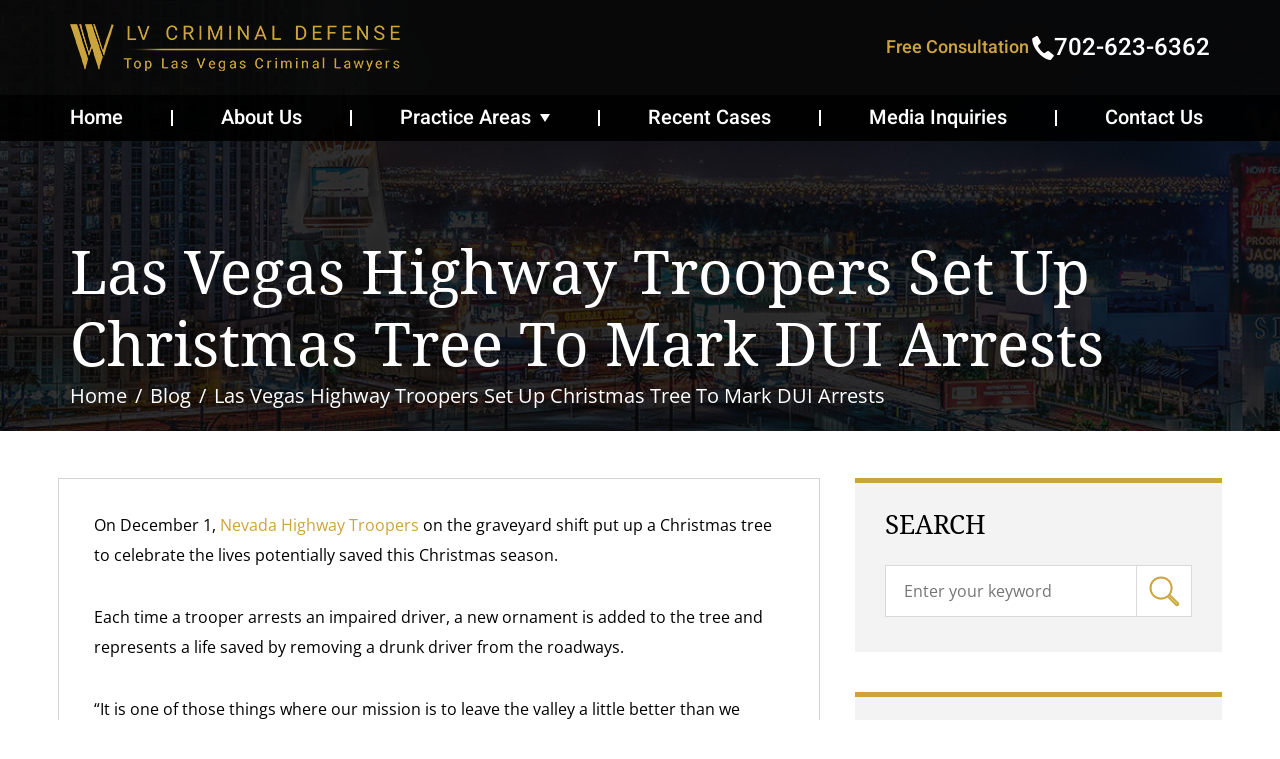

--- FILE ---
content_type: text/html; charset=UTF-8
request_url: https://www.lvcriminaldefense.com/las-vegas-highway-troopers-set-up-christmas-tree-to-mark-dui-arrests/
body_size: 23085
content:





<!DOCTYPE html>
<html lang="en-US">
<head ><meta charset="UTF-8" /><script>if(navigator.userAgent.match(/MSIE|Internet Explorer/i)||navigator.userAgent.match(/Trident\/7\..*?rv:11/i)){var href=document.location.href;if(!href.match(/[?&]nowprocket/)){if(href.indexOf("?")==-1){if(href.indexOf("#")==-1){document.location.href=href+"?nowprocket=1"}else{document.location.href=href.replace("#","?nowprocket=1#")}}else{if(href.indexOf("#")==-1){document.location.href=href+"&nowprocket=1"}else{document.location.href=href.replace("#","&nowprocket=1#")}}}}</script><script>class RocketLazyLoadScripts{constructor(e){this.triggerEvents=e,this.eventOptions={passive:!0},this.userEventListener=this.triggerListener.bind(this),this.delayedScripts={normal:[],async:[],defer:[]},this.allJQueries=[]}_addUserInteractionListener(e){this.triggerEvents.forEach((t=>window.addEventListener(t,e.userEventListener,e.eventOptions)))}_removeUserInteractionListener(e){this.triggerEvents.forEach((t=>window.removeEventListener(t,e.userEventListener,e.eventOptions)))}triggerListener(){this._removeUserInteractionListener(this),"loading"===document.readyState?document.addEventListener("DOMContentLoaded",this._loadEverythingNow.bind(this)):this._loadEverythingNow()}async _loadEverythingNow(){this._delayEventListeners(),this._delayJQueryReady(this),this._handleDocumentWrite(),this._registerAllDelayedScripts(),this._preloadAllScripts(),await this._loadScriptsFromList(this.delayedScripts.normal),await this._loadScriptsFromList(this.delayedScripts.defer),await this._loadScriptsFromList(this.delayedScripts.async),await this._triggerDOMContentLoaded(),await this._triggerWindowLoad(),window.dispatchEvent(new Event("rocket-allScriptsLoaded"))}_registerAllDelayedScripts(){document.querySelectorAll("script[type=rocketlazyloadscript]").forEach((e=>{e.hasAttribute("src")?e.hasAttribute("async")&&!1!==e.async?this.delayedScripts.async.push(e):e.hasAttribute("defer")&&!1!==e.defer||"module"===e.getAttribute("data-rocket-type")?this.delayedScripts.defer.push(e):this.delayedScripts.normal.push(e):this.delayedScripts.normal.push(e)}))}async _transformScript(e){return await this._requestAnimFrame(),new Promise((t=>{const n=document.createElement("script");let r;[...e.attributes].forEach((e=>{let t=e.nodeName;"type"!==t&&("data-rocket-type"===t&&(t="type",r=e.nodeValue),n.setAttribute(t,e.nodeValue))})),e.hasAttribute("src")?(n.addEventListener("load",t),n.addEventListener("error",t)):(n.text=e.text,t()),e.parentNode.replaceChild(n,e)}))}async _loadScriptsFromList(e){const t=e.shift();return t?(await this._transformScript(t),this._loadScriptsFromList(e)):Promise.resolve()}_preloadAllScripts(){var e=document.createDocumentFragment();[...this.delayedScripts.normal,...this.delayedScripts.defer,...this.delayedScripts.async].forEach((t=>{const n=t.getAttribute("src");if(n){const t=document.createElement("link");t.href=n,t.rel="preload",t.as="script",e.appendChild(t)}})),document.head.appendChild(e)}_delayEventListeners(){let e={};function t(t,n){!function(t){function n(n){return e[t].eventsToRewrite.indexOf(n)>=0?"rocket-"+n:n}e[t]||(e[t]={originalFunctions:{add:t.addEventListener,remove:t.removeEventListener},eventsToRewrite:[]},t.addEventListener=function(){arguments[0]=n(arguments[0]),e[t].originalFunctions.add.apply(t,arguments)},t.removeEventListener=function(){arguments[0]=n(arguments[0]),e[t].originalFunctions.remove.apply(t,arguments)})}(t),e[t].eventsToRewrite.push(n)}function n(e,t){let n=e[t];Object.defineProperty(e,t,{get:()=>n||function(){},set(r){e["rocket"+t]=n=r}})}t(document,"DOMContentLoaded"),t(window,"DOMContentLoaded"),t(window,"load"),t(window,"pageshow"),t(document,"readystatechange"),n(document,"onreadystatechange"),n(window,"onload"),n(window,"onpageshow")}_delayJQueryReady(e){let t=window.jQuery;Object.defineProperty(window,"jQuery",{get:()=>t,set(n){if(n&&n.fn&&!e.allJQueries.includes(n)){n.fn.ready=n.fn.init.prototype.ready=function(t){e.domReadyFired?t.bind(document)(n):document.addEventListener("rocket-DOMContentLoaded",(()=>t.bind(document)(n)))};const t=n.fn.on;n.fn.on=n.fn.init.prototype.on=function(){if(this[0]===window){function e(e){return e.split(" ").map((e=>"load"===e||0===e.indexOf("load.")?"rocket-jquery-load":e)).join(" ")}"string"==typeof arguments[0]||arguments[0]instanceof String?arguments[0]=e(arguments[0]):"object"==typeof arguments[0]&&Object.keys(arguments[0]).forEach((t=>{delete Object.assign(arguments[0],{[e(t)]:arguments[0][t]})[t]}))}return t.apply(this,arguments),this},e.allJQueries.push(n)}t=n}})}async _triggerDOMContentLoaded(){this.domReadyFired=!0,await this._requestAnimFrame(),document.dispatchEvent(new Event("rocket-DOMContentLoaded")),await this._requestAnimFrame(),window.dispatchEvent(new Event("rocket-DOMContentLoaded")),await this._requestAnimFrame(),document.dispatchEvent(new Event("rocket-readystatechange")),await this._requestAnimFrame(),document.rocketonreadystatechange&&document.rocketonreadystatechange()}async _triggerWindowLoad(){await this._requestAnimFrame(),window.dispatchEvent(new Event("rocket-load")),await this._requestAnimFrame(),window.rocketonload&&window.rocketonload(),await this._requestAnimFrame(),this.allJQueries.forEach((e=>e(window).trigger("rocket-jquery-load"))),window.dispatchEvent(new Event("rocket-pageshow")),await this._requestAnimFrame(),window.rocketonpageshow&&window.rocketonpageshow()}_handleDocumentWrite(){const e=new Map;document.write=document.writeln=function(t){const n=document.currentScript,r=document.createRange(),i=n.parentElement;let o=e.get(n);void 0===o&&(o=n.nextSibling,e.set(n,o));const a=document.createDocumentFragment();r.setStart(a,0),a.appendChild(r.createContextualFragment(t)),i.insertBefore(a,o)}}async _requestAnimFrame(){return new Promise((e=>requestAnimationFrame(e)))}static run(){const e=new RocketLazyLoadScripts(["keydown","mousemove","touchmove","touchstart","touchend","wheel"]);e._addUserInteractionListener(e)}}RocketLazyLoadScripts.run();</script>

<meta name="viewport" content="width=device-width, initial-scale=1" />
<!-- Vendor CSS Files -->
<link href="https://www.lvcriminaldefense.com/wp-content/themes/wooldridge_j/assets/vendor/animate.css/animate.min.css" rel="stylesheet">
<link href="https://www.lvcriminaldefense.com/wp-content/themes/wooldridge_j/assets/vendor/bootstrap/css/bootstrap.min.css" rel="stylesheet">
<link data-minify="1" href="https://www.lvcriminaldefense.com/wp-content/cache/min/1/wp-content/themes/wooldridge_j/assets/vendor/bootstrap-icons/bootstrap-icons.css?ver=1762945985" rel="stylesheet">
<!-- Template Main CSS File -->
<link data-minify="1" href="https://www.lvcriminaldefense.com/wp-content/cache/min/1/wp-content/themes/wooldridge_j/assets/css/style.css?ver=1762945985" rel="stylesheet">
<meta name='robots' content='index, follow, max-image-preview:large, max-snippet:-1, max-video-preview:-1' />
	<style>img:is([sizes="auto" i], [sizes^="auto," i]) { contain-intrinsic-size: 3000px 1500px }</style>
	
	<!-- This site is optimized with the Yoast SEO plugin v26.3 - https://yoast.com/wordpress/plugins/seo/ -->
	<title>Las Vegas Highway Troopers Set Up Christmas Tree To Mark DUI Arrests</title>
	<link rel="canonical" href="https://www.lvcriminaldefense.com/las-vegas-highway-troopers-set-up-christmas-tree-to-mark-dui-arrests/" />
	<meta property="og:locale" content="en_US" />
	<meta property="og:type" content="article" />
	<meta property="og:title" content="Las Vegas Highway Troopers Set Up Christmas Tree To Mark DUI Arrests" />
	<meta property="og:description" content="Continuing a tradition begun in 2017, Las Vegas area highway troopers have set up a Christmas tree decorated with ornaments commemorating each “impaired driver” they took off the roads." />
	<meta property="og:url" content="https://www.lvcriminaldefense.com/las-vegas-highway-troopers-set-up-christmas-tree-to-mark-dui-arrests/" />
	<meta property="og:site_name" content="LV Criminal Defense" />
	<meta property="article:published_time" content="2018-12-06T08:04:38+00:00" />
	<meta property="article:modified_time" content="2024-01-25T16:19:17+00:00" />
	<meta property="og:image" content="https://www.lvcriminaldefense.com/wp-content/uploads/2018/12/nv-highway-troopers-scaled.jpg" />
	<meta property="og:image:width" content="2560" />
	<meta property="og:image:height" content="1418" />
	<meta property="og:image:type" content="image/jpeg" />
	<meta name="author" content="admin" />
	<meta name="twitter:label1" content="Written by" />
	<meta name="twitter:data1" content="admin" />
	<meta name="twitter:label2" content="Est. reading time" />
	<meta name="twitter:data2" content="3 minutes" />
	<script type="application/ld+json" class="yoast-schema-graph">{"@context":"https://schema.org","@graph":[{"@type":"WebPage","@id":"https://www.lvcriminaldefense.com/las-vegas-highway-troopers-set-up-christmas-tree-to-mark-dui-arrests/","url":"https://www.lvcriminaldefense.com/las-vegas-highway-troopers-set-up-christmas-tree-to-mark-dui-arrests/","name":"Las Vegas Highway Troopers Set Up Christmas Tree To Mark DUI Arrests","isPartOf":{"@id":"https://www.lvcriminaldefense.com/#website"},"primaryImageOfPage":{"@id":"https://www.lvcriminaldefense.com/las-vegas-highway-troopers-set-up-christmas-tree-to-mark-dui-arrests/#primaryimage"},"image":{"@id":"https://www.lvcriminaldefense.com/las-vegas-highway-troopers-set-up-christmas-tree-to-mark-dui-arrests/#primaryimage"},"thumbnailUrl":"https://www.lvcriminaldefense.com/wp-content/uploads/2018/12/nv-highway-troopers-scaled.jpg","datePublished":"2018-12-06T08:04:38+00:00","dateModified":"2024-01-25T16:19:17+00:00","author":{"@id":"https://www.lvcriminaldefense.com/#/schema/person/8e6564bbb93c9130890537df51f967aa"},"breadcrumb":{"@id":"https://www.lvcriminaldefense.com/las-vegas-highway-troopers-set-up-christmas-tree-to-mark-dui-arrests/#breadcrumb"},"inLanguage":"en-US","potentialAction":[{"@type":"ReadAction","target":["https://www.lvcriminaldefense.com/las-vegas-highway-troopers-set-up-christmas-tree-to-mark-dui-arrests/"]}]},{"@type":"ImageObject","inLanguage":"en-US","@id":"https://www.lvcriminaldefense.com/las-vegas-highway-troopers-set-up-christmas-tree-to-mark-dui-arrests/#primaryimage","url":"https://www.lvcriminaldefense.com/wp-content/uploads/2018/12/nv-highway-troopers-scaled.jpg","contentUrl":"https://www.lvcriminaldefense.com/wp-content/uploads/2018/12/nv-highway-troopers-scaled.jpg","width":2560,"height":1418},{"@type":"BreadcrumbList","@id":"https://www.lvcriminaldefense.com/las-vegas-highway-troopers-set-up-christmas-tree-to-mark-dui-arrests/#breadcrumb","itemListElement":[{"@type":"ListItem","position":1,"name":"Home","item":"https://www.lvcriminaldefense.com/"},{"@type":"ListItem","position":2,"name":"Las Vegas Highway Troopers Set Up Christmas Tree To Mark DUI Arrests"}]},{"@type":"WebSite","@id":"https://www.lvcriminaldefense.com/#website","url":"https://www.lvcriminaldefense.com/","name":"LV Criminal Defense","description":"","potentialAction":[{"@type":"SearchAction","target":{"@type":"EntryPoint","urlTemplate":"https://www.lvcriminaldefense.com/?s={search_term_string}"},"query-input":{"@type":"PropertyValueSpecification","valueRequired":true,"valueName":"search_term_string"}}],"inLanguage":"en-US"},{"@type":"Person","@id":"https://www.lvcriminaldefense.com/#/schema/person/8e6564bbb93c9130890537df51f967aa","name":"admin","image":{"@type":"ImageObject","inLanguage":"en-US","@id":"https://www.lvcriminaldefense.com/#/schema/person/image/","url":"https://secure.gravatar.com/avatar/eb0ee8209925b158973e4d4a3d86b8061db698b2962c5b1dfd461f7b7313dc72?s=96&d=mm&r=g","contentUrl":"https://secure.gravatar.com/avatar/eb0ee8209925b158973e4d4a3d86b8061db698b2962c5b1dfd461f7b7313dc72?s=96&d=mm&r=g","caption":"admin"}}]}</script>
	<!-- / Yoast SEO plugin. -->


<link rel='dns-prefetch' href='//www.lvcriminaldefense.com' />

<link rel="alternate" type="application/rss+xml" title="LV Criminal Defense &raquo; Feed" href="https://www.lvcriminaldefense.com/feed/" />
<link rel="alternate" type="application/rss+xml" title="LV Criminal Defense &raquo; Comments Feed" href="https://www.lvcriminaldefense.com/comments/feed/" />
<script type="rocketlazyloadscript" data-rocket-type="text/javascript">
/* <![CDATA[ */
window._wpemojiSettings = {"baseUrl":"https:\/\/s.w.org\/images\/core\/emoji\/16.0.1\/72x72\/","ext":".png","svgUrl":"https:\/\/s.w.org\/images\/core\/emoji\/16.0.1\/svg\/","svgExt":".svg","source":{"concatemoji":"https:\/\/www.lvcriminaldefense.com\/wp-includes\/js\/wp-emoji-release.min.js?ver=6.8.3"}};
/*! This file is auto-generated */
!function(s,n){var o,i,e;function c(e){try{var t={supportTests:e,timestamp:(new Date).valueOf()};sessionStorage.setItem(o,JSON.stringify(t))}catch(e){}}function p(e,t,n){e.clearRect(0,0,e.canvas.width,e.canvas.height),e.fillText(t,0,0);var t=new Uint32Array(e.getImageData(0,0,e.canvas.width,e.canvas.height).data),a=(e.clearRect(0,0,e.canvas.width,e.canvas.height),e.fillText(n,0,0),new Uint32Array(e.getImageData(0,0,e.canvas.width,e.canvas.height).data));return t.every(function(e,t){return e===a[t]})}function u(e,t){e.clearRect(0,0,e.canvas.width,e.canvas.height),e.fillText(t,0,0);for(var n=e.getImageData(16,16,1,1),a=0;a<n.data.length;a++)if(0!==n.data[a])return!1;return!0}function f(e,t,n,a){switch(t){case"flag":return n(e,"\ud83c\udff3\ufe0f\u200d\u26a7\ufe0f","\ud83c\udff3\ufe0f\u200b\u26a7\ufe0f")?!1:!n(e,"\ud83c\udde8\ud83c\uddf6","\ud83c\udde8\u200b\ud83c\uddf6")&&!n(e,"\ud83c\udff4\udb40\udc67\udb40\udc62\udb40\udc65\udb40\udc6e\udb40\udc67\udb40\udc7f","\ud83c\udff4\u200b\udb40\udc67\u200b\udb40\udc62\u200b\udb40\udc65\u200b\udb40\udc6e\u200b\udb40\udc67\u200b\udb40\udc7f");case"emoji":return!a(e,"\ud83e\udedf")}return!1}function g(e,t,n,a){var r="undefined"!=typeof WorkerGlobalScope&&self instanceof WorkerGlobalScope?new OffscreenCanvas(300,150):s.createElement("canvas"),o=r.getContext("2d",{willReadFrequently:!0}),i=(o.textBaseline="top",o.font="600 32px Arial",{});return e.forEach(function(e){i[e]=t(o,e,n,a)}),i}function t(e){var t=s.createElement("script");t.src=e,t.defer=!0,s.head.appendChild(t)}"undefined"!=typeof Promise&&(o="wpEmojiSettingsSupports",i=["flag","emoji"],n.supports={everything:!0,everythingExceptFlag:!0},e=new Promise(function(e){s.addEventListener("DOMContentLoaded",e,{once:!0})}),new Promise(function(t){var n=function(){try{var e=JSON.parse(sessionStorage.getItem(o));if("object"==typeof e&&"number"==typeof e.timestamp&&(new Date).valueOf()<e.timestamp+604800&&"object"==typeof e.supportTests)return e.supportTests}catch(e){}return null}();if(!n){if("undefined"!=typeof Worker&&"undefined"!=typeof OffscreenCanvas&&"undefined"!=typeof URL&&URL.createObjectURL&&"undefined"!=typeof Blob)try{var e="postMessage("+g.toString()+"("+[JSON.stringify(i),f.toString(),p.toString(),u.toString()].join(",")+"));",a=new Blob([e],{type:"text/javascript"}),r=new Worker(URL.createObjectURL(a),{name:"wpTestEmojiSupports"});return void(r.onmessage=function(e){c(n=e.data),r.terminate(),t(n)})}catch(e){}c(n=g(i,f,p,u))}t(n)}).then(function(e){for(var t in e)n.supports[t]=e[t],n.supports.everything=n.supports.everything&&n.supports[t],"flag"!==t&&(n.supports.everythingExceptFlag=n.supports.everythingExceptFlag&&n.supports[t]);n.supports.everythingExceptFlag=n.supports.everythingExceptFlag&&!n.supports.flag,n.DOMReady=!1,n.readyCallback=function(){n.DOMReady=!0}}).then(function(){return e}).then(function(){var e;n.supports.everything||(n.readyCallback(),(e=n.source||{}).concatemoji?t(e.concatemoji):e.wpemoji&&e.twemoji&&(t(e.twemoji),t(e.wpemoji)))}))}((window,document),window._wpemojiSettings);
/* ]]> */
</script>
<link data-minify="1" rel='stylesheet' id='jquery.prettyphoto-css' href='https://www.lvcriminaldefense.com/wp-content/cache/min/1/wp-content/plugins/wp-video-lightbox/css/prettyPhoto.css?ver=1762945985' type='text/css' media='all' />
<link data-minify="1" rel='stylesheet' id='video-lightbox-css' href='https://www.lvcriminaldefense.com/wp-content/cache/min/1/wp-content/plugins/wp-video-lightbox/wp-video-lightbox.css?ver=1762945985' type='text/css' media='all' />
<link rel='stylesheet' id='wooldridge_j-css' href='https://www.lvcriminaldefense.com/wp-content/themes/wooldridge_j/style.css?ver=1.0.0' type='text/css' media='all' />
<style id='wp-emoji-styles-inline-css' type='text/css'>

	img.wp-smiley, img.emoji {
		display: inline !important;
		border: none !important;
		box-shadow: none !important;
		height: 1em !important;
		width: 1em !important;
		margin: 0 0.07em !important;
		vertical-align: -0.1em !important;
		background: none !important;
		padding: 0 !important;
	}
</style>
<style id='wp-block-library-inline-css' type='text/css'>
:root{--wp-admin-theme-color:#007cba;--wp-admin-theme-color--rgb:0,124,186;--wp-admin-theme-color-darker-10:#006ba1;--wp-admin-theme-color-darker-10--rgb:0,107,161;--wp-admin-theme-color-darker-20:#005a87;--wp-admin-theme-color-darker-20--rgb:0,90,135;--wp-admin-border-width-focus:2px;--wp-block-synced-color:#7a00df;--wp-block-synced-color--rgb:122,0,223;--wp-bound-block-color:var(--wp-block-synced-color)}@media (min-resolution:192dpi){:root{--wp-admin-border-width-focus:1.5px}}.wp-element-button{cursor:pointer}:root{--wp--preset--font-size--normal:16px;--wp--preset--font-size--huge:42px}:root .has-very-light-gray-background-color{background-color:#eee}:root .has-very-dark-gray-background-color{background-color:#313131}:root .has-very-light-gray-color{color:#eee}:root .has-very-dark-gray-color{color:#313131}:root .has-vivid-green-cyan-to-vivid-cyan-blue-gradient-background{background:linear-gradient(135deg,#00d084,#0693e3)}:root .has-purple-crush-gradient-background{background:linear-gradient(135deg,#34e2e4,#4721fb 50%,#ab1dfe)}:root .has-hazy-dawn-gradient-background{background:linear-gradient(135deg,#faaca8,#dad0ec)}:root .has-subdued-olive-gradient-background{background:linear-gradient(135deg,#fafae1,#67a671)}:root .has-atomic-cream-gradient-background{background:linear-gradient(135deg,#fdd79a,#004a59)}:root .has-nightshade-gradient-background{background:linear-gradient(135deg,#330968,#31cdcf)}:root .has-midnight-gradient-background{background:linear-gradient(135deg,#020381,#2874fc)}.has-regular-font-size{font-size:1em}.has-larger-font-size{font-size:2.625em}.has-normal-font-size{font-size:var(--wp--preset--font-size--normal)}.has-huge-font-size{font-size:var(--wp--preset--font-size--huge)}.has-text-align-center{text-align:center}.has-text-align-left{text-align:left}.has-text-align-right{text-align:right}#end-resizable-editor-section{display:none}.aligncenter{clear:both}.items-justified-left{justify-content:flex-start}.items-justified-center{justify-content:center}.items-justified-right{justify-content:flex-end}.items-justified-space-between{justify-content:space-between}.screen-reader-text{border:0;clip-path:inset(50%);height:1px;margin:-1px;overflow:hidden;padding:0;position:absolute;width:1px;word-wrap:normal!important}.screen-reader-text:focus{background-color:#ddd;clip-path:none;color:#444;display:block;font-size:1em;height:auto;left:5px;line-height:normal;padding:15px 23px 14px;text-decoration:none;top:5px;width:auto;z-index:100000}html :where(.has-border-color){border-style:solid}html :where([style*=border-top-color]){border-top-style:solid}html :where([style*=border-right-color]){border-right-style:solid}html :where([style*=border-bottom-color]){border-bottom-style:solid}html :where([style*=border-left-color]){border-left-style:solid}html :where([style*=border-width]){border-style:solid}html :where([style*=border-top-width]){border-top-style:solid}html :where([style*=border-right-width]){border-right-style:solid}html :where([style*=border-bottom-width]){border-bottom-style:solid}html :where([style*=border-left-width]){border-left-style:solid}html :where(img[class*=wp-image-]){height:auto;max-width:100%}:where(figure){margin:0 0 1em}html :where(.is-position-sticky){--wp-admin--admin-bar--position-offset:var(--wp-admin--admin-bar--height,0px)}@media screen and (max-width:600px){html :where(.is-position-sticky){--wp-admin--admin-bar--position-offset:0px}}
</style>
<style id='classic-theme-styles-inline-css' type='text/css'>
/*! This file is auto-generated */
.wp-block-button__link{color:#fff;background-color:#32373c;border-radius:9999px;box-shadow:none;text-decoration:none;padding:calc(.667em + 2px) calc(1.333em + 2px);font-size:1.125em}.wp-block-file__button{background:#32373c;color:#fff;text-decoration:none}
</style>
<link data-minify="1" rel='stylesheet' id='contact-form-7-css' href='https://www.lvcriminaldefense.com/wp-content/cache/min/1/wp-content/plugins/contact-form-7/includes/css/styles.css?ver=1762945985' type='text/css' media='all' />
<style id='contact-form-7-inline-css' type='text/css'>
.wpcf7 .wpcf7-recaptcha iframe {margin-bottom: 0;}.wpcf7 .wpcf7-recaptcha[data-align="center"] > div {margin: 0 auto;}.wpcf7 .wpcf7-recaptcha[data-align="right"] > div {margin: 0 0 0 auto;}
</style>
<link data-minify="1" rel='stylesheet' id='widgetopts-styles-css' href='https://www.lvcriminaldefense.com/wp-content/cache/min/1/wp-content/plugins/widget-options/assets/css/widget-options.css?ver=1762945985' type='text/css' media='all' />
<link rel='stylesheet' id='yspl_cf7r_sweetalert_css-css' href='https://www.lvcriminaldefense.com/wp-content/plugins/wp-redirects-contact-form-7/includes/style/sweetalert2.min.css?ver=6.8.3' type='text/css' media='all' />
<link data-minify="1" rel='stylesheet' id='yspl_cf7r_frontend_css-css' href='https://www.lvcriminaldefense.com/wp-content/cache/min/1/wp-content/plugins/wp-redirects-contact-form-7/includes/style/frontend-style.css?ver=1762945985' type='text/css' media='all' />
<style id='rocket-lazyload-inline-css' type='text/css'>
.rll-youtube-player{position:relative;padding-bottom:56.23%;height:0;overflow:hidden;max-width:100%;}.rll-youtube-player:focus-within{outline: 2px solid currentColor;outline-offset: 5px;}.rll-youtube-player iframe{position:absolute;top:0;left:0;width:100%;height:100%;z-index:100;background:0 0}.rll-youtube-player img{bottom:0;display:block;left:0;margin:auto;max-width:100%;width:100%;position:absolute;right:0;top:0;border:none;height:auto;-webkit-transition:.4s all;-moz-transition:.4s all;transition:.4s all}.rll-youtube-player img:hover{-webkit-filter:brightness(75%)}.rll-youtube-player .play{height:100%;width:100%;left:0;top:0;position:absolute;background:url(https://www.lvcriminaldefense.com/wp-content/plugins/wp-rocket/assets/img/youtube.png) no-repeat center;background-color: transparent !important;cursor:pointer;border:none;}
</style>
<script type="rocketlazyloadscript" data-rocket-type="text/javascript" src="https://www.lvcriminaldefense.com/wp-includes/js/jquery/jquery.min.js?ver=3.7.1" id="jquery-core-js"></script>
<script type="rocketlazyloadscript" data-rocket-type="text/javascript" src="https://www.lvcriminaldefense.com/wp-includes/js/jquery/jquery-migrate.min.js?ver=3.4.1" id="jquery-migrate-js"></script>
<script type="rocketlazyloadscript" data-rocket-type="text/javascript" src="https://www.lvcriminaldefense.com/wp-content/plugins/wp-video-lightbox/js/jquery.prettyPhoto.js?ver=3.1.6" id="jquery.prettyphoto-js"></script>
<script type="text/javascript" id="video-lightbox-js-extra">
/* <![CDATA[ */
var vlpp_vars = {"prettyPhoto_rel":"wp-video-lightbox","animation_speed":"fast","slideshow":"5000","autoplay_slideshow":"false","opacity":"0.80","show_title":"true","allow_resize":"true","allow_expand":"true","default_width":"640","default_height":"480","counter_separator_label":"\/","theme":"pp_default","horizontal_padding":"20","hideflash":"false","wmode":"opaque","autoplay":"true","modal":"false","deeplinking":"false","overlay_gallery":"true","overlay_gallery_max":"30","keyboard_shortcuts":"true","ie6_fallback":"true"};
/* ]]> */
</script>
<script type="rocketlazyloadscript" data-rocket-type="text/javascript" src="https://www.lvcriminaldefense.com/wp-content/plugins/wp-video-lightbox/js/video-lightbox.js?ver=3.1.6" id="video-lightbox-js"></script>
<script type="rocketlazyloadscript" data-rocket-type="text/javascript" src="https://www.lvcriminaldefense.com/wp-content/plugins/wp-redirects-contact-form-7/includes/js/sweetalert2.min.js?ver=6.8.3" id="yspl_cf7r_sweetalert_js-js"></script>
<script type="text/javascript" id="ajax-script-js-extra">
/* <![CDATA[ */
var passed_object = {"url":"https:\/\/www.lvcriminaldefense.com\/wp-admin\/admin-ajax.php","action":"yspl_cf7r_admin_scripts","nonce":"7ef664e972"};
/* ]]> */
</script>
<script type="rocketlazyloadscript" data-rocket-type="text/javascript" src="https://www.lvcriminaldefense.com/wp-content/plugins/wp-redirects-contact-form-7/includes/js/custom.js?ver=6.8.3" id="ajax-script-js"></script>
<link rel="https://api.w.org/" href="https://www.lvcriminaldefense.com/wp-json/" /><link rel="alternate" title="JSON" type="application/json" href="https://www.lvcriminaldefense.com/wp-json/wp/v2/posts/14950" /><link rel="EditURI" type="application/rsd+xml" title="RSD" href="https://www.lvcriminaldefense.com/xmlrpc.php?rsd" />
<meta name="generator" content="WordPress 6.8.3" />
<link rel='shortlink' href='https://www.lvcriminaldefense.com/?p=14950' />
<link rel="alternate" title="oEmbed (JSON)" type="application/json+oembed" href="https://www.lvcriminaldefense.com/wp-json/oembed/1.0/embed?url=https%3A%2F%2Fwww.lvcriminaldefense.com%2Flas-vegas-highway-troopers-set-up-christmas-tree-to-mark-dui-arrests%2F" />
<link rel="alternate" title="oEmbed (XML)" type="text/xml+oembed" href="https://www.lvcriminaldefense.com/wp-json/oembed/1.0/embed?url=https%3A%2F%2Fwww.lvcriminaldefense.com%2Flas-vegas-highway-troopers-set-up-christmas-tree-to-mark-dui-arrests%2F&#038;format=xml" />
<script type="rocketlazyloadscript">
            WP_VIDEO_LIGHTBOX_VERSION="1.9.12";
            WP_VID_LIGHTBOX_URL="https://www.lvcriminaldefense.com/wp-content/plugins/wp-video-lightbox";
                        function wpvl_paramReplace(name, string, value) {
                // Find the param with regex
                // Grab the first character in the returned string (should be ? or &)
                // Replace our href string with our new value, passing on the name and delimeter

                var re = new RegExp("[\?&]" + name + "=([^&#]*)");
                var matches = re.exec(string);
                var newString;

                if (matches === null) {
                    // if there are no params, append the parameter
                    newString = string + '?' + name + '=' + value;
                } else {
                    var delimeter = matches[0].charAt(0);
                    newString = string.replace(re, delimeter + name + "=" + value);
                }
                return newString;
            }
            </script><link rel="pingback" href="https://www.lvcriminaldefense.com/xmlrpc.php" />
<script type="rocketlazyloadscript">
  (function(i,s,o,g,r,a,m){i['GoogleAnalyticsObject']=r;i[r]=i[r]||function(){
  (i[r].q=i[r].q||[]).push(arguments)},i[r].l=1*new Date();a=s.createElement(o),
  m=s.getElementsByTagName(o)[0];a.async=1;a.src=g;m.parentNode.insertBefore(a,m)
  })(window,document,'script','//www.google-analytics.com/analytics.js','ga');

  ga('create', 'UA-55237638-2', 'auto');
  ga('send', 'pageview');

</script>


<script type="application/ld+json">
{
  "@context": "http://schema.org",
  "@type": "LegalService",
  "name": "LV Criminal Defense",
  "legalName": "LV Criminal Defense",
  "image": "https://www.lvcriminaldefense.com/wp-content/uploads/2018/03/logo2.jpg",
  "logo": "https://www.lvcriminaldefense.com/wp-content/uploads/2018/04/LV_Logo.png",
  "slogan": "Trust your future to the top reviewed criminal defense firm in Nevada",
  "description": "Top Las Vegas Criminal Defense Attorney",
  "url": "https://lvcriminaldefense.com",
  "telephone": "+1-702-623-6362",
  "email": "info@lvcriminaldefense.com",
  "priceRange": "$$$",
  "paymentAccepted": [
    "Cash",
    "Check",
    "Credit Card",
    "PayPal",
    "Wire Transfer",
    "Financing Available"
  ],
  "currenciesAccepted": "USD",
  "address": {
    "@type": "PostalAddress",
    "streetAddress": "400 S 7th Street #401",
    "addressLocality": "Las Vegas",
    "addressRegion": "NV",
    "postalCode": "89101",
    "addressCountry": "US"
  },
  "geo": {
    "@type": "GeoCoordinates",
    "latitude": 36.1644603,
    "longitude": -115.14569059999997
  },
  "aggregateRating": {
    "@type": "AggregateRating",
    "ratingValue": "5",
    "bestRating": "5",
    "worstRating": "1",
    "ratingCount": "432"
  },
  "openingHours": [
    "Mo-Su 08:00-07:59"
  ],
  "contactPoint": {
    "@type": "ContactPoint",
    "telephone": "+1-702-623-6362",
    "contactType": "Customer Service",
    "email": "info@lvcriminaldefense.com"
  },
  "areaServed": [
    {
      "@type": "City",
      "name": "Las Vegas",
      "sameAs": "https://en.wikipedia.org/wiki/Las_Vegas"
    },
    {
      "@type": "City",
      "name": "Henderson",
      "sameAs": "https://en.wikipedia.org/wiki/Henderson,_Nevada"
    },
    {
      "@type": "AdministrativeArea",
      "name": "Clark County",
      "sameAs": "https://en.wikipedia.org/wiki/Clark_County,_Nevada"
    }
  ],
  "knowsAbout": [
    "Criminal Defense",
    "White Collar Crimes",
    "Sex Crimes",
    "Drug Crimes",
    "Federal Crimes",
    "Motor Vehicle Accidents",
    "Domestic Violence",
    "Felony Charges",
    "Personal Injury Law",
    "DUI Defense"
  ],
  "hasCredential": [
    {
      "@type": "EducationalOccupationalCredential",
      "credentialCategory": "license",
      "recognizedBy": {
        "@type": "Organization",
        "name": "State Bar of Nevada",
        "url": "https://www.nvbar.org"
      },
      "validIn": {
        "@type": "AdministrativeArea",
        "name": "Nevada"
      }
    }
  ],
  "founder": {
    "@type": "Person",
    "name": "Nick Wooldridge",
    "jobTitle": "Founder",
    "hasCredential": {
      "@type": "EducationalOccupationalCredential",
      "credentialCategory": "license",
      "recognizedBy": {
        "@type": "Organization",
        "name": "State Bar of Nevada"
      }
    }
  },
  "award": [
    "Expertise.com Best Criminal Defense Attorneys in Las Vegas",
    "Martindale-Hubbell Client Champion 2017"
  ],
  "memberOf": [
    {
      "@type": "Organization",
      "name": "American Bar Association",
      "url": "https://www.americanbar.org"
    },
    {
      "@type": "Organization",
      "name": "Nevada Bar Association",
      "url": "https://www.nvbar.org"
    }
  ],
  "sameAs": [
    "https://www.facebook.com/lvcriminaldefense",
    "https://twitter.com/lvdefense",
    "https://www.youtube.com/channel/UCCVaF9cBahGEHOjwjEDkjjw",
    "https://www.thenationaltriallawyers.org/profile-view/Nicholas/Wooldridge/14179/",
    "https://members.nacdl.org/additional-information/?45950c7d4fd74c548d470cb1263c2456=020ef28e2-c9bf-407d-90f7-a0c08ed3b7f8",
    "https://www.yelp.com/biz/lv-criminal-defense-las-vegas",
    "https://www.yellowpages.com/las-vegas-nv/mip/lv-criminal-defense-506682626",
    "https://www.whitepages.com/business/lv-criminal-defense-las-vegas-nv",
    "https://goo.gl/maps/cQQ59js6JTK2"
  ]
}
</script>
 
<style defer>
.address_wrap > a { float: left; padding: 10px 0 !important; }
.address_wrap > a img { margin: -3px 10px 0 0; }
.ubermenu .hide-desktop { display: none; }
@media (max-width:1200px) { .ubermenu .hide-desktop { display:block; }}
</style>

<!-- Facebook Pixel Code -->
<script type="rocketlazyloadscript">
!function(f,b,e,v,n,t,s)
{if(f.fbq)return;n=f.fbq=function(){n.callMethod?
n.callMethod.apply(n,arguments):n.queue.push(arguments)};
if(!f._fbq)f._fbq=n;n.push=n;n.loaded=!0;n.version='2.0';
n.queue=[];t=b.createElement(e);t.async=!0;
t.src=v;s=b.getElementsByTagName(e)[0];
s.parentNode.insertBefore(t,s)}(window,document,'script',
'https://connect.facebook.net/en_US/fbevents.js');
 fbq('init', '161357637870183'); 
fbq('track', 'PageView');
</script>
<noscript>
 <img height="1" width="1" 
src="https://www.facebook.com/tr?id=161357637870183&ev=PageView
&noscript=1"/>
</noscript>
<!-- End Facebook Pixel Code -->

<!-- Google tag (gtag.js) -->
<script type="rocketlazyloadscript" async src="https://www.googletagmanager.com/gtag/js?id=G-W3XRQ32KS5"></script>
<script type="rocketlazyloadscript">
  window.dataLayer = window.dataLayer || [];
  function gtag(){dataLayer.push(arguments);}
  gtag('js', new Date());

  gtag('config', 'G-W3XRQ32KS5');
</script><link rel="icon" href="https://www.lvcriminaldefense.com/wp-content/uploads/2023/10/favicon.png" sizes="32x32" />
<link rel="icon" href="https://www.lvcriminaldefense.com/wp-content/uploads/2023/10/favicon.png" sizes="192x192" />
<link rel="apple-touch-icon" href="https://www.lvcriminaldefense.com/wp-content/uploads/2023/10/favicon.png" />
<meta name="msapplication-TileImage" content="https://www.lvcriminaldefense.com/wp-content/uploads/2023/10/favicon.png" />
		<style type="text/css" id="wp-custom-css">
			.cta_box_testimonial.testimonial_cta.testimonial_new div[itemprop="address"] {
    display: none;
}

.new-design-left ul.case-study-list li:before {
    border: none;
    background: #cca43d;
    width: 8px;
    height: 8px;
    border-radius: 100%;
    transform: none;
    top: 13px;
    left: 15px;
}
.page-id-23546 .new-design-sidebar {
    display: none;
}
.page-id-23546 .new-design-left {
    width: 100%;
    margin-right: 0;
}
.sub-menu-toggle { display: none; }
.navbar {
    width: 100%;
}
header.site-header + nav {
    display: none;
}

footer.site-footer > .wrap > p {
    display: none;
}
.home header.site-header > .wrap > .title-area {
    display: none;
}

.img-right-li {
    clear: both;
}

.sidebar-contact-form form {
    background: #f3f3f3;
    border-top: solid 5px #cca43d;
    padding: 27px 30px 21px 30px;
    margin-bottom: 40px;
    position: relative;
}

.sidebar-contact-form form h3{
    font-size:25px;
}

.sidebar-contact-form form input {
    width: 100%;
    font-size: 16px;
    color: #000;
    border: solid 1px #d4d4d4;
    background: #fff;
    height: 55px;
    padding: 0 20px;
    font-family: var(--opensansregular);
    margin-top: 20px;
}

.sidebar-contact-form form input[type="submit"]{
    margin-top: 0 !important;
    color:#fff;
    font-weight:bold;
    background-color: #cca43d;
}

.sidebar-contact-form form textarea {
    width: 100%;
    font-size: 16px;
    color: #000;
    border: solid 1px #d4d4d4;
    background: #fff;
    padding: 10px 20px;
    height: 150px;
    font-family: var(--opensansregular);
    vertical-align: text-top;
    margin-top: 20px;
}

.sidebar-contact-form form .wpcf7-form-control-wrap.recaptcha {
    margin-top: 20px !important;
    display: block;
}

.sidebar-contact-form form .wpcf7-spinner {
    position: absolute;
    left: 7px;
    bottom: 19px;
}

.sidebar-contact-form form .wpcf7-response-output {
    margin: 0 !important;
    width: 100% !important;
    text-align: center;
}

.sidebar-form section#text-9 {
    background: #f3f3f3;
    border-top: solid 5px #cca43d;
    padding: 27px 30px 21px 30px;
    margin-bottom: 40px;
}

.sidebar-form section#text-9 h2.widget-title {
    font-size: 26px;
    line-height: normal;
    margin: 0 0 25px;
}
.sidebar-form section#text-9 form p {
    margin: 0;
}
.sidebar-form ul.blog-single-form {
    padding: 0;
    margin: 0;
    list-style: none;
}
.sidebar-form ul.blog-single-form li:not(.btn-item) {
    margin: 0 0 15px;
}
.sidebar-form ul.blog-single-form li .wpcf7-form-control-wrap input:not([type="file"]) {
    max-width: 100%;
    width: 100%;
    border: solid 1px #d9d9d9;
    color: #000;
    font-family: var(--opensansregular);
    padding: 10px 18px;
    outline: none;
    box-shadow: none;
}
.sidebar-form ul.blog-single-form li ::-webkit-input-placeholder { /* Chrome/Opera/Safari */
  color: #000;
}
.sidebar-form ul.blog-single-form li ::-moz-placeholder { /* Firefox 19+ */
  color: #000;
}
.sidebar-form ul.blog-single-form li :-ms-input-placeholder { /* IE 10+ */
  color: #000;
}
.sidebar-form ul.blog-single-form li :-moz-placeholder { /* Firefox 18- */
  color: #000;
}
.sidebar-form ul.blog-single-form li .wpcf7-form-control-wrap input.wpcf7-not-valid {
    border-color: #f00;
}
.sidebar-form ul.blog-single-form li .wpcf7-form-control-wrap span.wpcf7-not-valid-tip {
    display: none;
}
.sidebar-form ul.blog-single-form li span.upload-resume {
    display: block;
    margin: 0 0 5px;
}
.sidebar-form ul.blog-single-form li input[type="file"]{
    max-width: 100%;
}
.apply-now-btn {
    text-align: center;
    margin: 0 0 25px;
}



@media (max-width:1140px){
      .sidebar-contact-form form  .wpcf7-form-control-wrap.recaptcha {
        transform: scale(.7);
        margin: -6px 0 -6px -38px;
          margin-top: -6px;
      }
}
@media (max-width:1199px){
.sidebar-form ul.blog-single-form li .recaptcha > .g-recaptcha > div {
    transform: scale(0.81);
    margin: 0px 0 0 -29px;
}
}
@media (max-width:991px){
    .sidebar-contact-form form {
        padding: 27px 15px 21px 15px;
      }
  .sidebar-contact-form form  .wpcf7-form-control-wrap.recaptcha {
        transform: scale(.7);
        margin: -6px 0 -6px -38px;
          margin-top: -6px;
      }
  .sidebar-form section#text-9 {
    padding: 27px 15px 21px 15px;
}
.sidebar-form ul.blog-single-form li .recaptcha > .g-recaptcha > div {
    transform: scale(0.63);
    margin: -10px 0 -10px -56px;
}
}
@media (max-width:767px) {
    .sidebar-contact-form form  .wpcf7-form-control-wrap.recaptcha {
        transform: scale(.9);
        margin: -6px 0 -6px -33px;
          margin-top: -6px;
      }
      .sidebar-form ul.blog-single-form li .recaptcha > .g-recaptcha > div {
    transform: scale(1);
    margin: 0;
}
.apply-now-btn {
    display: none;
}
}

@media (max-width:640px) {
    .sidebar-contact-form form  .wpcf7-form-control-wrap.recaptcha {
        margin: -6px 0 -6px -29px;
          margin-top: -6px;
      }
}

@media (max-width:480px) {
    .sidebar-contact-form form  .wpcf7-form-control-wrap.recaptcha {
        margin: -6px 0 -6px -19px;
          margin-top: -6px;
      }
}


@media (max-width: 365px) {
    .sidebar-contact-form form  .contact-form-sec form .row > div .recaptcha span.g-recaptcha > div {
      margin: -6px 0 -6px -16px;
    }
    .sidebar-form ul.blog-single-form li .recaptcha > .g-recaptcha > div {
    transform: scale(0.89);
    margin: 0 0 0 -16px;
}
  }

/**/

/* AP formatting for Domestic Violence page */
.domestic-violence__h2 {
	color: #CCA43D !important;
}

#attachment_18810 {
	margin-bottom: 0px !important;
}

#caption-attachment-18810 {
	font-size: 0.8rem;
	line-height: 0.9rem;
}

.simple-sitemap-page.main .children {
  display: none;
}

.content iframe {
    width: 100%;
}

.ti-widget-container {
    overflow: hidden;
}		</style>
		<noscript><style id="rocket-lazyload-nojs-css">.rll-youtube-player, [data-lazy-src]{display:none !important;}</style></noscript><meta name="msvalidate.01" content="A08E966C9C560242B08A6EBD2B0CA6FE" /> 
<script type="rocketlazyloadscript" src="https://analytics.ahrefs.com/analytics.js" data-key="VigZbO/y2gwka0tcZ+Gxvw" async></script>
</head>
<body class="wp-singular post-template-default single single-post postid-14950 single-format-standard wp-theme-genesis wp-child-theme-wooldridge_j header-full-width full-width-content genesis-breadcrumbs-visible">
<div id="topbar" class="d-flex align-items-center fixed-top">
   <div class="topbg">
      <div class="container d-flex justify-content-between align-items-center">
         <div class="mobile-hide">
            <a href="https://www.lvcriminaldefense.com">
            <img width="333" height="47" src="data:image/svg+xml,%3Csvg%20xmlns='http://www.w3.org/2000/svg'%20viewBox='0%200%20333%2047'%3E%3C/svg%3E" class="attachment-full size-full" alt="" decoding="async" data-lazy-srcset="https://www.lvcriminaldefense.com/wp-content/uploads/2023/10/logo.png 333w, https://www.lvcriminaldefense.com/wp-content/uploads/2023/10/logo-300x42.png 300w" data-lazy-sizes="(max-width: 333px) 100vw, 333px" data-lazy-src="https://www.lvcriminaldefense.com/wp-content/uploads/2023/10/logo.png" /><noscript><img width="333" height="47" src="https://www.lvcriminaldefense.com/wp-content/uploads/2023/10/logo.png" class="attachment-full size-full" alt="" decoding="async" srcset="https://www.lvcriminaldefense.com/wp-content/uploads/2023/10/logo.png 333w, https://www.lvcriminaldefense.com/wp-content/uploads/2023/10/logo-300x42.png 300w" sizes="(max-width: 333px) 100vw, 333px" /></noscript></a>
         </div>
         <div class="toplink">
            <span class="mobile-hide"> 
            <ul id="menu-top-menu" class=""><li id="menu-item-22072" class="menu-item menu-item-type-post_type menu-item-object-page menu-item-22072"><a href="https://www.lvcriminaldefense.com/free-consultation/">Free Consultation</a></li>
</ul>            </span>
               
            			 <a href="tel:+1 702-623-6362">
            <span class="call-icon">
				<img width="22" height="26" src="data:image/svg+xml,%3Csvg%20xmlns='http://www.w3.org/2000/svg'%20viewBox='0%200%2022%2026'%3E%3C/svg%3E" data-lazy-src="https://www.lvcriminaldefense.com/wp-content/themes/wooldridge_j/assets/img/header-tel-icon.png"><noscript><img width="22" height="26" src="https://www.lvcriminaldefense.com/wp-content/themes/wooldridge_j/assets/img/header-tel-icon.png"></noscript>
            702-623-6362            </span>
				 </a>
                     </div>
      </div>
   </div>
	<div class="header-new-sec">
   <div class="container d-flex align-items-center justify-content-center mobile-nav">
      <div class="mobile-show mobile-logo">
                  <a href="https://www.lvcriminaldefense.com">
         <img width="333" height="47" src="data:image/svg+xml,%3Csvg%20xmlns='http://www.w3.org/2000/svg'%20viewBox='0%200%20333%2047'%3E%3C/svg%3E" alt="" class="img-fluid" data-lazy-src="https://www.lvcriminaldefense.com/wp-content/uploads/2023/10/logo.png"/><noscript><img width="333" height="47" src="https://www.lvcriminaldefense.com/wp-content/uploads/2023/10/logo.png" alt="" class="img-fluid"/></noscript></a>
               </div>
            <nav id="navbar" class="navbar order-last order-lg-0">
         		  <!-- Header Menu New  -->
			<ul id="menu-header-menu-new" class=""><li id="menu-item-24443" class="menu-item menu-item-type-post_type menu-item-object-page menu-item-home menu-item-24443"><a href="https://www.lvcriminaldefense.com/">Home</a></li>
<li id="menu-item-24444" class="menu-item menu-item-type-post_type menu-item-object-page menu-item-24444"><a href="https://www.lvcriminaldefense.com/about-firm/">About Us</a></li>
<li id="menu-item-24455" class="menu-item menu-item-type-custom menu-item-object-custom menu-item-has-children menu-item-24455"><a href="#">Practice Areas</a>
<ul class="sub-menu">
	<li id="menu-item-24460" class="menu-item menu-item-type-post_type menu-item-object-page menu-item-24460"><a href="https://www.lvcriminaldefense.com/domestic-violence/">Domestic Violence</a></li>
	<li id="menu-item-24461" class="menu-item menu-item-type-post_type menu-item-object-page menu-item-24461"><a href="https://www.lvcriminaldefense.com/drug-charges/">Drug Crimes</a></li>
	<li id="menu-item-24462" class="menu-item menu-item-type-post_type menu-item-object-page menu-item-24462"><a href="https://www.lvcriminaldefense.com/federal-crimes/">Federal Crimes</a></li>
	<li id="menu-item-24459" class="menu-item menu-item-type-post_type menu-item-object-page menu-item-24459"><a href="https://www.lvcriminaldefense.com/record-sealing/">Record Sealing</a></li>
	<li id="menu-item-24458" class="menu-item menu-item-type-post_type menu-item-object-page menu-item-24458"><a href="https://www.lvcriminaldefense.com/sex-crimes/">Sex Crimes</a></li>
	<li id="menu-item-24457" class="menu-item menu-item-type-post_type menu-item-object-page menu-item-24457"><a href="https://www.lvcriminaldefense.com/white-collar-crime/">Theft and Fraud</a></li>
	<li id="menu-item-24456" class="menu-item menu-item-type-post_type menu-item-object-page menu-item-24456"><a href="https://www.lvcriminaldefense.com/violent-crimes/">Violent Crimes</a></li>
</ul>
</li>
<li id="menu-item-24464" class="menu-item menu-item-type-custom menu-item-object-custom menu-item-24464"><a href="https://www.lvcriminaldefense.com/case-study/">Recent Cases</a></li>
<li id="menu-item-24445" class="menu-item menu-item-type-post_type menu-item-object-page menu-item-24445"><a href="https://www.lvcriminaldefense.com/media-inquiries/">Media Inquiries</a></li>
<li id="menu-item-24446" class="menu-item menu-item-type-post_type menu-item-object-page menu-item-24446"><a href="https://www.lvcriminaldefense.com/contact-us/">Contact Us</a></li>
</ul>         <i class="bi bi-list mobile-nav-toggle"></i>
      </nav>
            <!-- .navbar -->
   </div>
		</div>
</div>
<!-- ======= Header ======= -->
<header id="header" class="fixed-top">
   <div class="container d-flex justify-content-between align-items-center">
      <div class="">
         <div class="d-flex align-items-center">
            <div class="logo">
                              <a href="https://www.lvcriminaldefense.com">
               <img width="60" height="62" src="data:image/svg+xml,%3Csvg%20xmlns='http://www.w3.org/2000/svg'%20viewBox='0%200%2060%2062'%3E%3C/svg%3E" alt="" class="img-fluid" data-lazy-src="https://www.lvcriminaldefense.com/wp-content/uploads/2023/10/logo-color.png"/><noscript><img width="60" height="62" src="https://www.lvcriminaldefense.com/wp-content/uploads/2023/10/logo-color.png" alt="" class="img-fluid"/></noscript>
               </a>
                           </div>
            <div class="navigation" id="show-hidden-menu">
               <i class="bi bi-list"></i>
            </div>
                        <div class="logo-text">
                LV Criminal Defense | Top Las Vegas Criminal Lawyers            </div>
                     </div>
      </div>
      <div class="toplink">
         		  <a href="tel:+1 702-623-6362">
         <span class="call-icon">
         <img width="22" height="26" src="data:image/svg+xml,%3Csvg%20xmlns='http://www.w3.org/2000/svg'%20viewBox='0%200%2022%2026'%3E%3C/svg%3E" data-lazy-src="https://www.lvcriminaldefense.com/wp-content/themes/wooldridge_j/assets/img/header-tel-icon.png"><noscript><img width="22" height="26" src="https://www.lvcriminaldefense.com/wp-content/themes/wooldridge_j/assets/img/header-tel-icon.png"></noscript>
         702-623-6362			  </span></a>
               </div>
   </div>
   <div class="hidden-menu" id="sectiontohide">
	   
		  <div class="container d-flex align-items-center justify-content-center mobile-nav">
			 <nav id="navbar1" class="navbar order-last order-lg-0">
				 <!-- main menu -->
								<!-- Header Menu New  -->
				<ul id="menu-header-menu-new-1" class=""><li class="menu-item menu-item-type-post_type menu-item-object-page menu-item-home menu-item-24443"><a href="https://www.lvcriminaldefense.com/">Home</a></li>
<li class="menu-item menu-item-type-post_type menu-item-object-page menu-item-24444"><a href="https://www.lvcriminaldefense.com/about-firm/">About Us</a></li>
<li class="menu-item menu-item-type-custom menu-item-object-custom menu-item-has-children menu-item-24455"><a href="#">Practice Areas</a>
<ul class="sub-menu">
	<li class="menu-item menu-item-type-post_type menu-item-object-page menu-item-24460"><a href="https://www.lvcriminaldefense.com/domestic-violence/">Domestic Violence</a></li>
	<li class="menu-item menu-item-type-post_type menu-item-object-page menu-item-24461"><a href="https://www.lvcriminaldefense.com/drug-charges/">Drug Crimes</a></li>
	<li class="menu-item menu-item-type-post_type menu-item-object-page menu-item-24462"><a href="https://www.lvcriminaldefense.com/federal-crimes/">Federal Crimes</a></li>
	<li class="menu-item menu-item-type-post_type menu-item-object-page menu-item-24459"><a href="https://www.lvcriminaldefense.com/record-sealing/">Record Sealing</a></li>
	<li class="menu-item menu-item-type-post_type menu-item-object-page menu-item-24458"><a href="https://www.lvcriminaldefense.com/sex-crimes/">Sex Crimes</a></li>
	<li class="menu-item menu-item-type-post_type menu-item-object-page menu-item-24457"><a href="https://www.lvcriminaldefense.com/white-collar-crime/">Theft and Fraud</a></li>
	<li class="menu-item menu-item-type-post_type menu-item-object-page menu-item-24456"><a href="https://www.lvcriminaldefense.com/violent-crimes/">Violent Crimes</a></li>
</ul>
</li>
<li class="menu-item menu-item-type-custom menu-item-object-custom menu-item-24464"><a href="https://www.lvcriminaldefense.com/case-study/">Recent Cases</a></li>
<li class="menu-item menu-item-type-post_type menu-item-object-page menu-item-24445"><a href="https://www.lvcriminaldefense.com/media-inquiries/">Media Inquiries</a></li>
<li class="menu-item menu-item-type-post_type menu-item-object-page menu-item-24446"><a href="https://www.lvcriminaldefense.com/contact-us/">Contact Us</a></li>
</ul>				<i class="bi bi-list mobile-nav-toggle1"></i>
			 </nav>
		  </div>
	   </div>
</header>


<div class="banner_inner">
		        <section data-bg="https://www.lvcriminaldefense.com/wp-content/uploads/2023/10/inner-banner-img.jpg" class="banner_image rocket-lazyload" style="">
				   
      <div class="container">
         <h1>Las Vegas Highway Troopers Set Up Christmas Tree To Mark DUI Arrests</h1>

<div class="breadcrumbs page_breadcrumb" typeof="BreadcrumbList" vocab="https://schema.org/">
    <!-- Breadcrumb NavXT 7.4.1 -->
<span property="itemListElement" typeof="ListItem"><a property="item" typeof="WebPage" title="Go to LV Criminal Defense." href="https://www.lvcriminaldefense.com" class="home" ><span property="name">Home</span></a><meta property="position" content="1"></span> &gt;&gt; <span property="itemListElement" typeof="ListItem"><a property="item" typeof="WebPage" title="Go to the Blog category archives." href="https://www.lvcriminaldefense.com/category/blog/" class="taxonomy category" ><span property="name">Blog</span></a><meta property="position" content="2"></span> &gt;&gt; <span class="post post-post current-item">Las Vegas Highway Troopers Set Up Christmas Tree To Mark DUI Arrests</span></div>

      </div>
   </section>
</div>

<div  class="section_wrap content"><div  class="container"><div class="row row-new-design-div">
                <div class="col-sm-8 inner_page_left_container new-design-left ">



               
              
                <p>On December 1, <a href="http://nhp.nv.gov/">Nevada Highway Troopers</a> on the graveyard shift put up a Christmas tree to celebrate the lives potentially saved this Christmas season.</p>
<p>Each time a trooper arrests an impaired driver, a new ornament is added to the tree and represents a life saved by removing a drunk driver from the roadways.</p>
<p>“It is one of those things where our mission is to leave the valley a little better than we found it. We’re putting an extra emphasis on it this month, spokesperson Anthony Monoz told reporters. “That includes getting rid of <a href="https://www.lvcriminaldefense.com/usc/common-carrier-operation-under-the-influence-of-drugs-or-alcohol/">drunk drivers</a>.”</p>
<p>While persons drive drunk at all times of day around the year, the graveyard shift began the tradition during the 2017 holiday season.</p>
<p><b>More Than Alcohol Can Cause Impairment</b></p>
<p>The number of DUI arrests increased in the overnight hours when fewer troopers are on the road. The highway patrol has three squads of about seven troopers during daylight hours, but only two work at night. Due to vacation, sick days and mandatory training, the graveyard shift is practically never fully manned.</p>
<p>Even with fewer troopers, the overnight staff take pride in stopping potentially fatal accidents. Each time a troopers makes a DUI arrest, they write their badge number and date on an ornament to hang on the tree. The Christmas tree is on display at the Highway Patrol headquarters at 4615 West Sunset Road.</p>
<p>In 2017, troopers placed around 160 ornaments from the tree. The troopers have arrested over 1000 drunk or impaired vehicle operators this year and are expecting more arrests in December.</p>
<p>Nicholas Wooldridge, a Las Vegas defense attorney, points out there is more than just alcohol that can impair drivers. “Impairment doesn’t just come from consuming alcohol, it can come from illegal narcotics, prescription pills and pot,” Wooldridge said.</p>
<p>Wooldridge encourages people to use taxis or ride-share services instead of facing a <a href="https://www.lvcriminaldefense.com/dui/is-dui-a-felony/">DUI felony</a> along with a car towing payment.</p>
<p>“The number of DUI arrested has dropped with the increased availability like Uber and Lyft,” Wooldridge added. “The ride share companies have stepped up big in this town.”</p>
<p><b>How To Be Wary Of Impaired People On The Highways</b></p>
<p>Wooldridge offers several times on how drivers can remain wary of persons impaired on area roadways.</p>
<ul>
<li>Make sure intersections are clear,</li>
<li>Don’t drive in the left lane on the highway, and</li>
<li>Call 911 or Star-NHP if you spot a possible impaired driver</li>
</ul>
<p><b>The Takeaway</b></p>
<p>Monoz said they&#8217;ll continue adding ornaments to the tree until the end of January, and the troopers plan to bring the tree back next holiday season.</p>
<!--<rdf:RDF xmlns:rdf="http://www.w3.org/1999/02/22-rdf-syntax-ns#"
			xmlns:dc="http://purl.org/dc/elements/1.1/"
			xmlns:trackback="http://madskills.com/public/xml/rss/module/trackback/">
		<rdf:Description rdf:about="https://www.lvcriminaldefense.com/las-vegas-highway-troopers-set-up-christmas-tree-to-mark-dui-arrests/"
    dc:identifier="https://www.lvcriminaldefense.com/las-vegas-highway-troopers-set-up-christmas-tree-to-mark-dui-arrests/"
    dc:title="Las Vegas Highway Troopers Set Up Christmas Tree To Mark DUI Arrests"
    trackback:ping="https://www.lvcriminaldefense.com/las-vegas-highway-troopers-set-up-christmas-tree-to-mark-dui-arrests/trackback/" />
</rdf:RDF>-->
              
                </div>       


               
       
<div class="col-sm-4 inner_sidebar_wrap pull-right blog-sidebar" id="sidebar">


        		<div class="sidebar_box sidebar_form_wrap search_sidebar_form" id="text-15">
            <div class="sidebar_title">
                <img width="360" height="6" src="data:image/svg+xml,%3Csvg%20xmlns='http://www.w3.org/2000/svg'%20viewBox='0%200%20360%206'%3E%3C/svg%3E" align="" class="img-responsive" data-lazy-src="https://www.lvcriminaldefense.com/wp-content/themes/wooldridge_j/img/sidebar_title_divider.jpg"><noscript><img width="360" height="6" src="https://www.lvcriminaldefense.com/wp-content/themes/wooldridge_j/img/sidebar_title_divider.jpg" align="" class="img-responsive"></noscript>
                <span>SEARCH</span>
            </div>           
            
        	<form class="inline-form" method="get" action="https://www.lvcriminaldefense.com/" role="search"><meta itemprop="target" content="https://www.lvcriminaldefense.com/?s={s}"/><input itemprop="query-input" type="search" name="s" placeholder="Enter your keyword" /><input type="submit" class="btn btn-block btn-md yellow_btn search_sidebar_btn" value=""  /></form>        </div>
		<div class="sidebar_box featured_box">
                    <div class="sidebar_title">
                        <img width="360" height="6" src="data:image/svg+xml,%3Csvg%20xmlns='http://www.w3.org/2000/svg'%20viewBox='0%200%20360%206'%3E%3C/svg%3E" align="" class="img-responsive" data-lazy-src="https://www.lvcriminaldefense.com/wp-content/themes/wooldridge_j/img/sidebar_title_divider.jpg"><noscript><img width="360" height="6" src="https://www.lvcriminaldefense.com/wp-content/themes/wooldridge_j/img/sidebar_title_divider.jpg" align="" class="img-responsive"></noscript>
                        <span>FEATURED</span>
                    </div><a href="https://www.lvcriminaldefense.com/suspect-arrested-for-possession-of-child-pornography/" class="alignnone" aria-hidden="true"><img width="400" height="267" src="data:image/svg+xml,%3Csvg%20xmlns='http://www.w3.org/2000/svg'%20viewBox='0%200%20400%20267'%3E%3C/svg%3E" class="entry-image attachment-post" alt="Suspect Arrested for Possession of Child Pornography" decoding="async" data-lazy-srcset="https://www.lvcriminaldefense.com/wp-content/uploads/2025/11/child-porn-nv-400x267.jpg 400w, https://www.lvcriminaldefense.com/wp-content/uploads/2025/11/child-porn-nv-300x200.jpg 300w, https://www.lvcriminaldefense.com/wp-content/uploads/2025/11/child-porn-nv-1024x683.jpg 1024w, https://www.lvcriminaldefense.com/wp-content/uploads/2025/11/child-porn-nv-768x512.jpg 768w, https://www.lvcriminaldefense.com/wp-content/uploads/2025/11/child-porn-nv-1536x1024.jpg 1536w, https://www.lvcriminaldefense.com/wp-content/uploads/2025/11/child-porn-nv.jpg 1600w" data-lazy-sizes="(max-width: 400px) 100vw, 400px" data-lazy-src="https://www.lvcriminaldefense.com/wp-content/uploads/2025/11/child-porn-nv-400x267.jpg" /><noscript><img width="400" height="267" src="https://www.lvcriminaldefense.com/wp-content/uploads/2025/11/child-porn-nv-400x267.jpg" class="entry-image attachment-post" alt="Suspect Arrested for Possession of Child Pornography" decoding="async" srcset="https://www.lvcriminaldefense.com/wp-content/uploads/2025/11/child-porn-nv-400x267.jpg 400w, https://www.lvcriminaldefense.com/wp-content/uploads/2025/11/child-porn-nv-300x200.jpg 300w, https://www.lvcriminaldefense.com/wp-content/uploads/2025/11/child-porn-nv-1024x683.jpg 1024w, https://www.lvcriminaldefense.com/wp-content/uploads/2025/11/child-porn-nv-768x512.jpg 768w, https://www.lvcriminaldefense.com/wp-content/uploads/2025/11/child-porn-nv-1536x1024.jpg 1536w, https://www.lvcriminaldefense.com/wp-content/uploads/2025/11/child-porn-nv.jpg 1600w" sizes="(max-width: 400px) 100vw, 400px" /></noscript></a><p><a href="https://www.lvcriminaldefense.com/suspect-arrested-for-possession-of-child-pornography/">Suspect Arrested for Possession of Child Pornography</a></p></div>

		<div class="widget sidebar_box sidebar_box_new_div idebar_form_wrap sidebar_inner_page_list">
		<div class="sidebar_title">
                            <img width="360" height="6" src="data:image/svg+xml,%3Csvg%20xmlns='http://www.w3.org/2000/svg'%20viewBox='0%200%20360%206'%3E%3C/svg%3E" align="" class="img-responsive" data-lazy-src="https://www.lvcriminaldefense.com/wp-content/themes/wooldridge_j/img/sidebar_title_divider.jpg"><noscript><img width="360" height="6" src="https://www.lvcriminaldefense.com/wp-content/themes/wooldridge_j/img/sidebar_title_divider.jpg" align="" class="img-responsive"></noscript>
                            <span>RECENT POSTS</span>
				</div>
		<ul>
											<li>
					<a href="https://www.lvcriminaldefense.com/suspect-arrested-for-possession-of-child-pornography/">Suspect Arrested for Possession of Child Pornography</a>
									</li>
											<li>
					<a href="https://www.lvcriminaldefense.com/2-more-suspects-charged-in-louvre-heist/">2 More Suspects Charged in Louvre Heist</a>
									</li>
											<li>
					<a href="https://www.lvcriminaldefense.com/former-nba-coaches-and-players-arrested-in-gambling-probe/">Former NBA Coaches and Players Arrested in Gambling Probe</a>
									</li>
											<li>
					<a href="https://www.lvcriminaldefense.com/couple-in-their-90s-commits-murder-suicide/">Couple in Their 90s Commits Murder Suicide</a>
									</li>
											<li>
					<a href="https://www.lvcriminaldefense.com/las-vegas-honors-lost-domestic-abuse-victims/">Las Vegas Honors Lost Domestic Abuse Victims</a>
									</li>
					</ul>

		</div>
</div></div></div></div>
<footer class="site-footer"><div class="wrap"><section data-bg="https://www.lvcriminaldefense.com/wp-content/uploads/2025/10/Image-n-bg-cropped.jpg" class="partners-logo rocket-lazyload" style="">
   <div class="container">
	   	   <h2 class="common-title">Associations</h2>
	         <div class="logo-box-main">
                  <div class="logo-box">
            <img width="202" height="75" src="data:image/svg+xml,%3Csvg%20xmlns='http://www.w3.org/2000/svg'%20viewBox='0%200%20202%2075'%3E%3C/svg%3E" class="img-fluid" data-lazy-src="https://www.lvcriminaldefense.com/wp-content/uploads/2023/10/6.png"><noscript><img width="202" height="75" src="https://www.lvcriminaldefense.com/wp-content/uploads/2023/10/6.png" class="img-fluid"></noscript>
         </div>
           
                  <div class="logo-box">
            <img width="140" height="138" src="data:image/svg+xml,%3Csvg%20xmlns='http://www.w3.org/2000/svg'%20viewBox='0%200%20140%20138'%3E%3C/svg%3E" class="img-fluid" data-lazy-src="https://www.lvcriminaldefense.com/wp-content/uploads/2023/10/7.png"><noscript><img width="140" height="138" src="https://www.lvcriminaldefense.com/wp-content/uploads/2023/10/7.png" class="img-fluid"></noscript>
         </div>
           
                  <div class="logo-box">
            <img width="245" height="126" src="data:image/svg+xml,%3Csvg%20xmlns='http://www.w3.org/2000/svg'%20viewBox='0%200%20245%20126'%3E%3C/svg%3E" class="img-fluid" data-lazy-src="https://www.lvcriminaldefense.com/wp-content/uploads/2023/10/8.png"><noscript><img width="245" height="126" src="https://www.lvcriminaldefense.com/wp-content/uploads/2023/10/8.png" class="img-fluid"></noscript>
         </div>
           
                  <div class="logo-box">
            <img width="120" height="146" src="data:image/svg+xml,%3Csvg%20xmlns='http://www.w3.org/2000/svg'%20viewBox='0%200%20120%20146'%3E%3C/svg%3E" class="img-fluid" data-lazy-src="https://www.lvcriminaldefense.com/wp-content/uploads/2023/10/9.png"><noscript><img width="120" height="146" src="https://www.lvcriminaldefense.com/wp-content/uploads/2023/10/9.png" class="img-fluid"></noscript>
         </div>
           
                  <div class="logo-box">
            <img width="140" height="116" src="data:image/svg+xml,%3Csvg%20xmlns='http://www.w3.org/2000/svg'%20viewBox='0%200%20140%20116'%3E%3C/svg%3E" class="img-fluid" data-lazy-src="https://www.lvcriminaldefense.com/wp-content/uploads/2023/10/10.png"><noscript><img width="140" height="116" src="https://www.lvcriminaldefense.com/wp-content/uploads/2023/10/10.png" class="img-fluid"></noscript>
         </div>
           
               </div>
   </div>
</section>
<!-- End #main -->
<!-- ======= Footer ======= -->
<footer id="footer">
   <div class="container">
      <div class="row">
         <div class="col-md-4 logobottom">
                        <a href="https://www.lvcriminaldefense.com"> <img width="299" height="40" src="data:image/svg+xml,%3Csvg%20xmlns='http://www.w3.org/2000/svg'%20viewBox='0%200%20299%2040'%3E%3C/svg%3E" alt="" class="img-fluid" data-lazy-src="https://www.lvcriminaldefense.com/wp-content/uploads/2023/10/white-logo.png"/><noscript><img width="299" height="40" src="https://www.lvcriminaldefense.com/wp-content/uploads/2023/10/white-logo.png" alt="" class="img-fluid"/></noscript></a>
                     </div>
         <div class="col-md-8">
            <div class="bigtitle">
                              Choose your Criminal Lawyers in Las Vegas who are                           </div>
            <div class="fusion-title title fusion-title-1 fusion-sep-none fusion-title-rotating fusion-loop-on fusion-title-clipIn fusion-title-size-one homepage-title">
               <h4 class="title-heading-left">
                  <span class="fusion-animated-texts-wrapper" style="text-align: center;" data-length="line" data-minDisplayTime="800">
                                    <span class="fusion-animated-texts">
                                    <span data-in-effect="clipIn" class="fusion-animated-text" data-in-sequence="true" data-out-reverse="true" data-out-effect="clipOut">
                  Dedicated</span>
                                    <span data-in-effect="clipIn" class="fusion-animated-text" data-in-sequence="true" data-out-reverse="true" data-out-effect="clipOut">
                  Experienced</span>
                                    <span data-in-effect="clipIn" class="fusion-animated-text" data-in-sequence="true" data-out-reverse="true" data-out-effect="clipOut">
                  Understanding</span>
                                    <span data-in-effect="clipIn" class="fusion-animated-text" data-in-sequence="true" data-out-reverse="true" data-out-effect="clipOut">
                  Committed</span>
                                    </span> 
                                 </h4>
            </div>
            <div class="callsection">
               <div class="calltxt">
                                      Call now&nbsp;&nbsp;<img width="20" height="26" src="data:image/svg+xml,%3Csvg%20xmlns='http://www.w3.org/2000/svg'%20viewBox='0%200%2020%2026'%3E%3C/svg%3E" data-lazy-src="https://www.lvcriminaldefense.com/wp-content/uploads/2023/10/call-icon.png"><noscript><img width="20" height="26" src="https://www.lvcriminaldefense.com/wp-content/uploads/2023/10/call-icon.png"></noscript>&nbsp;&nbsp;Available 24/7<span><a href="tel:+1 702-623-6362">702-623-6362</a></span>                                 </div>
                              <div class="button">
                  <a href="https://www.lvcriminaldefense.com/free-consultation/" class="fill-btn">   
                  Get Free Consultation</a>
               </div>
                           </div>
            <hr class="line-bg">
         </div>
      </div>
      <div class="row align-items-end">
         <div class="col-md-4 copyrightsection">
                        Copyright © 2025, LV Criminal Defense.                     </div>
         <div class="col-md-8">
            <ul id="menu-footer-menu" class="links"><li id="menu-item-21998" class="menu-item menu-item-type-custom menu-item-object-custom menu-item-21998"><a href="https://www.lvcriminaldefense.com/nevada-revised-statutes/">Nevada Penal Code</a></li>
<li id="menu-item-22597" class="menu-item menu-item-type-custom menu-item-object-custom menu-item-22597"><a href="https://www.lvcriminaldefense.com/usc/">USC</a></li>
<li id="menu-item-21999" class="menu-item menu-item-type-custom menu-item-object-custom menu-item-21999"><a href="https://www.lvcriminaldefense.com/about-firm/">Attorneys</a></li>
<li id="menu-item-22000" class="menu-item menu-item-type-custom menu-item-object-custom menu-item-22000"><a href="https://www.lvcriminaldefense.com/blog/">Blog</a></li>
<li id="menu-item-22068" class="menu-item menu-item-type-post_type menu-item-object-page menu-item-22068"><a href="https://www.lvcriminaldefense.com/about-firm/">About</a></li>
<li id="menu-item-22069" class="menu-item menu-item-type-post_type menu-item-object-page menu-item-22069"><a href="https://www.lvcriminaldefense.com/contact-us/">Contact</a></li>
</ul>            <div class="bottom-about">
                              <p>Attorney Advertising. This website is designed for general information only. The information presented at this site should not be construed to be formal legal advice nor the formation of a lawyer/client relationship.</p>
                              <div>
                  <img width="327" height="100" src="data:image/svg+xml,%3Csvg%20xmlns='http://www.w3.org/2000/svg'%20viewBox='0%200%20327%20100'%3E%3C/svg%3E" class="img-fluid" data-lazy-src="https://www.lvcriminaldefense.com/wp-content/themes/wooldridge_j/assets/img/google-reviews-btn.png"><noscript><img width="327" height="100" src="https://www.lvcriminaldefense.com/wp-content/themes/wooldridge_j/assets/img/google-reviews-btn.png" class="img-fluid"></noscript>
               </div>
            </div>
         </div>
      </div>
   </div>
</footer>
<!-- End Footer -->
<a href="#" class="back-to-top d-flex align-items-center justify-content-center">
<i class="bi bi-arrow-up-short"></i></a>
<script type="rocketlazyloadscript" data-rocket-type='text/javascript' src='https://www.lvcriminaldefense.com/wp-content/themes/wooldridge_j/assets/js/jquery.min3088.js' id='jquery-core-js'></script>
<script type="rocketlazyloadscript" src="https://www.lvcriminaldefense.com/wp-content/themes/wooldridge_j/assets/js/jquery.waypointsb95e.js?ver=2.0.3"></script>
<script type="rocketlazyloadscript" src="https://www.lvcriminaldefense.com/wp-content/themes/wooldridge_j/assets/js/fusion-waypoints68b3.js?ver=1"></script>
<script type="rocketlazyloadscript" src="https://www.lvcriminaldefense.com/wp-content/themes/wooldridge_j/assets/js/jquery.textillated5f7.js?ver=2.0"></script>
<script type="rocketlazyloadscript" src="https://www.lvcriminaldefense.com/wp-content/themes/wooldridge_j/assets/js/fusion-title68b3.js?ver=1"></script>
<script type="rocketlazyloadscript" src="https://www.lvcriminaldefense.com/wp-content/themes/wooldridge_j/assets/vendor/bootstrap/js/bootstrap.bundle.min.js"></script>
<!-- Template Main JS File -->
<script type="rocketlazyloadscript" src="https://www.lvcriminaldefense.com/wp-content/themes/wooldridge_j/assets/js/main.js"></script>
<script type="rocketlazyloadscript" src="https://www.lvcriminaldefense.com/wp-content/themes/wooldridge_j/assets/js/fusion-animations68b3.js"></script>
<script type="rocketlazyloadscript">
   // variable for the button
   const mytogglebutton = document.querySelector('#show-hidden-menu');
   // variable for the target element that I will show and hide
   const mytargetelement = document.querySelector('#sectiontohide');
   // event listener (onclick) with a function to toggle the class on the target element to show and hide it
   
   mytogglebutton.onclick = function() {
     // function actions/statements go here
     mytargetelement.classList.toggle('hidden');
   
   };
   window.addEventListener("scroll", function(){
      if(window.scrollY == 0 ){
         mytargetelement.classList.remove('hidden');
      }
   })
</script>
</div></footer><script type="speculationrules">
{"prefetch":[{"source":"document","where":{"and":[{"href_matches":"\/*"},{"not":{"href_matches":["\/wp-*.php","\/wp-admin\/*","\/wp-content\/uploads\/*","\/wp-content\/*","\/wp-content\/plugins\/*","\/wp-content\/themes\/wooldridge_j\/*","\/wp-content\/themes\/genesis\/*","\/*\\?(.+)"]}},{"not":{"selector_matches":"a[rel~=\"nofollow\"]"}},{"not":{"selector_matches":".no-prefetch, .no-prefetch a"}}]},"eagerness":"conservative"}]}
</script>
<!-- Google Code for Remarketing Tag -->
<!--------------------------------------------------
Remarketing tags may not be associated with personally identifiable information or placed on pages related to sensitive categories. See more information and instructions on how to setup the tag on: http://google.com/ads/remarketingsetup
--------------------------------------------------->
<script type="rocketlazyloadscript" data-rocket-type="text/javascript">
/* <![CDATA[ */
var google_conversion_id = 876433999;
var google_custom_params = window.google_tag_params;
var google_remarketing_only = true;
/* ]]> */
</script>

<script type="rocketlazyloadscript" data-rocket-type="text/javascript" src="//www.googleadservices.com/pagead/conversion.js">
</script>
<script type="rocketlazyloadscript" defer async src='https://cdn.trustindex.io/loader.js?dd682283986b188ac336bcfc9a9'></script>
<noscript>
<div style="display:inline;">
<img height="1" width="1" style="border-style:none;" alt="" src="//googleads.g.doubleclick.net/pagead/viewthroughconversion/876433999/?value=0&guid=ON&script=0"/>
</div>
</noscript><style id='global-styles-inline-css' type='text/css'>
:root{--wp--preset--aspect-ratio--square: 1;--wp--preset--aspect-ratio--4-3: 4/3;--wp--preset--aspect-ratio--3-4: 3/4;--wp--preset--aspect-ratio--3-2: 3/2;--wp--preset--aspect-ratio--2-3: 2/3;--wp--preset--aspect-ratio--16-9: 16/9;--wp--preset--aspect-ratio--9-16: 9/16;--wp--preset--color--black: #000000;--wp--preset--color--cyan-bluish-gray: #abb8c3;--wp--preset--color--white: #ffffff;--wp--preset--color--pale-pink: #f78da7;--wp--preset--color--vivid-red: #cf2e2e;--wp--preset--color--luminous-vivid-orange: #ff6900;--wp--preset--color--luminous-vivid-amber: #fcb900;--wp--preset--color--light-green-cyan: #7bdcb5;--wp--preset--color--vivid-green-cyan: #00d084;--wp--preset--color--pale-cyan-blue: #8ed1fc;--wp--preset--color--vivid-cyan-blue: #0693e3;--wp--preset--color--vivid-purple: #9b51e0;--wp--preset--gradient--vivid-cyan-blue-to-vivid-purple: linear-gradient(135deg,rgba(6,147,227,1) 0%,rgb(155,81,224) 100%);--wp--preset--gradient--light-green-cyan-to-vivid-green-cyan: linear-gradient(135deg,rgb(122,220,180) 0%,rgb(0,208,130) 100%);--wp--preset--gradient--luminous-vivid-amber-to-luminous-vivid-orange: linear-gradient(135deg,rgba(252,185,0,1) 0%,rgba(255,105,0,1) 100%);--wp--preset--gradient--luminous-vivid-orange-to-vivid-red: linear-gradient(135deg,rgba(255,105,0,1) 0%,rgb(207,46,46) 100%);--wp--preset--gradient--very-light-gray-to-cyan-bluish-gray: linear-gradient(135deg,rgb(238,238,238) 0%,rgb(169,184,195) 100%);--wp--preset--gradient--cool-to-warm-spectrum: linear-gradient(135deg,rgb(74,234,220) 0%,rgb(151,120,209) 20%,rgb(207,42,186) 40%,rgb(238,44,130) 60%,rgb(251,105,98) 80%,rgb(254,248,76) 100%);--wp--preset--gradient--blush-light-purple: linear-gradient(135deg,rgb(255,206,236) 0%,rgb(152,150,240) 100%);--wp--preset--gradient--blush-bordeaux: linear-gradient(135deg,rgb(254,205,165) 0%,rgb(254,45,45) 50%,rgb(107,0,62) 100%);--wp--preset--gradient--luminous-dusk: linear-gradient(135deg,rgb(255,203,112) 0%,rgb(199,81,192) 50%,rgb(65,88,208) 100%);--wp--preset--gradient--pale-ocean: linear-gradient(135deg,rgb(255,245,203) 0%,rgb(182,227,212) 50%,rgb(51,167,181) 100%);--wp--preset--gradient--electric-grass: linear-gradient(135deg,rgb(202,248,128) 0%,rgb(113,206,126) 100%);--wp--preset--gradient--midnight: linear-gradient(135deg,rgb(2,3,129) 0%,rgb(40,116,252) 100%);--wp--preset--font-size--small: 13px;--wp--preset--font-size--medium: 20px;--wp--preset--font-size--large: 36px;--wp--preset--font-size--x-large: 42px;--wp--preset--spacing--20: 0.44rem;--wp--preset--spacing--30: 0.67rem;--wp--preset--spacing--40: 1rem;--wp--preset--spacing--50: 1.5rem;--wp--preset--spacing--60: 2.25rem;--wp--preset--spacing--70: 3.38rem;--wp--preset--spacing--80: 5.06rem;--wp--preset--shadow--natural: 6px 6px 9px rgba(0, 0, 0, 0.2);--wp--preset--shadow--deep: 12px 12px 50px rgba(0, 0, 0, 0.4);--wp--preset--shadow--sharp: 6px 6px 0px rgba(0, 0, 0, 0.2);--wp--preset--shadow--outlined: 6px 6px 0px -3px rgba(255, 255, 255, 1), 6px 6px rgba(0, 0, 0, 1);--wp--preset--shadow--crisp: 6px 6px 0px rgba(0, 0, 0, 1);}:where(.is-layout-flex){gap: 0.5em;}:where(.is-layout-grid){gap: 0.5em;}body .is-layout-flex{display: flex;}.is-layout-flex{flex-wrap: wrap;align-items: center;}.is-layout-flex > :is(*, div){margin: 0;}body .is-layout-grid{display: grid;}.is-layout-grid > :is(*, div){margin: 0;}:where(.wp-block-columns.is-layout-flex){gap: 2em;}:where(.wp-block-columns.is-layout-grid){gap: 2em;}:where(.wp-block-post-template.is-layout-flex){gap: 1.25em;}:where(.wp-block-post-template.is-layout-grid){gap: 1.25em;}.has-black-color{color: var(--wp--preset--color--black) !important;}.has-cyan-bluish-gray-color{color: var(--wp--preset--color--cyan-bluish-gray) !important;}.has-white-color{color: var(--wp--preset--color--white) !important;}.has-pale-pink-color{color: var(--wp--preset--color--pale-pink) !important;}.has-vivid-red-color{color: var(--wp--preset--color--vivid-red) !important;}.has-luminous-vivid-orange-color{color: var(--wp--preset--color--luminous-vivid-orange) !important;}.has-luminous-vivid-amber-color{color: var(--wp--preset--color--luminous-vivid-amber) !important;}.has-light-green-cyan-color{color: var(--wp--preset--color--light-green-cyan) !important;}.has-vivid-green-cyan-color{color: var(--wp--preset--color--vivid-green-cyan) !important;}.has-pale-cyan-blue-color{color: var(--wp--preset--color--pale-cyan-blue) !important;}.has-vivid-cyan-blue-color{color: var(--wp--preset--color--vivid-cyan-blue) !important;}.has-vivid-purple-color{color: var(--wp--preset--color--vivid-purple) !important;}.has-black-background-color{background-color: var(--wp--preset--color--black) !important;}.has-cyan-bluish-gray-background-color{background-color: var(--wp--preset--color--cyan-bluish-gray) !important;}.has-white-background-color{background-color: var(--wp--preset--color--white) !important;}.has-pale-pink-background-color{background-color: var(--wp--preset--color--pale-pink) !important;}.has-vivid-red-background-color{background-color: var(--wp--preset--color--vivid-red) !important;}.has-luminous-vivid-orange-background-color{background-color: var(--wp--preset--color--luminous-vivid-orange) !important;}.has-luminous-vivid-amber-background-color{background-color: var(--wp--preset--color--luminous-vivid-amber) !important;}.has-light-green-cyan-background-color{background-color: var(--wp--preset--color--light-green-cyan) !important;}.has-vivid-green-cyan-background-color{background-color: var(--wp--preset--color--vivid-green-cyan) !important;}.has-pale-cyan-blue-background-color{background-color: var(--wp--preset--color--pale-cyan-blue) !important;}.has-vivid-cyan-blue-background-color{background-color: var(--wp--preset--color--vivid-cyan-blue) !important;}.has-vivid-purple-background-color{background-color: var(--wp--preset--color--vivid-purple) !important;}.has-black-border-color{border-color: var(--wp--preset--color--black) !important;}.has-cyan-bluish-gray-border-color{border-color: var(--wp--preset--color--cyan-bluish-gray) !important;}.has-white-border-color{border-color: var(--wp--preset--color--white) !important;}.has-pale-pink-border-color{border-color: var(--wp--preset--color--pale-pink) !important;}.has-vivid-red-border-color{border-color: var(--wp--preset--color--vivid-red) !important;}.has-luminous-vivid-orange-border-color{border-color: var(--wp--preset--color--luminous-vivid-orange) !important;}.has-luminous-vivid-amber-border-color{border-color: var(--wp--preset--color--luminous-vivid-amber) !important;}.has-light-green-cyan-border-color{border-color: var(--wp--preset--color--light-green-cyan) !important;}.has-vivid-green-cyan-border-color{border-color: var(--wp--preset--color--vivid-green-cyan) !important;}.has-pale-cyan-blue-border-color{border-color: var(--wp--preset--color--pale-cyan-blue) !important;}.has-vivid-cyan-blue-border-color{border-color: var(--wp--preset--color--vivid-cyan-blue) !important;}.has-vivid-purple-border-color{border-color: var(--wp--preset--color--vivid-purple) !important;}.has-vivid-cyan-blue-to-vivid-purple-gradient-background{background: var(--wp--preset--gradient--vivid-cyan-blue-to-vivid-purple) !important;}.has-light-green-cyan-to-vivid-green-cyan-gradient-background{background: var(--wp--preset--gradient--light-green-cyan-to-vivid-green-cyan) !important;}.has-luminous-vivid-amber-to-luminous-vivid-orange-gradient-background{background: var(--wp--preset--gradient--luminous-vivid-amber-to-luminous-vivid-orange) !important;}.has-luminous-vivid-orange-to-vivid-red-gradient-background{background: var(--wp--preset--gradient--luminous-vivid-orange-to-vivid-red) !important;}.has-very-light-gray-to-cyan-bluish-gray-gradient-background{background: var(--wp--preset--gradient--very-light-gray-to-cyan-bluish-gray) !important;}.has-cool-to-warm-spectrum-gradient-background{background: var(--wp--preset--gradient--cool-to-warm-spectrum) !important;}.has-blush-light-purple-gradient-background{background: var(--wp--preset--gradient--blush-light-purple) !important;}.has-blush-bordeaux-gradient-background{background: var(--wp--preset--gradient--blush-bordeaux) !important;}.has-luminous-dusk-gradient-background{background: var(--wp--preset--gradient--luminous-dusk) !important;}.has-pale-ocean-gradient-background{background: var(--wp--preset--gradient--pale-ocean) !important;}.has-electric-grass-gradient-background{background: var(--wp--preset--gradient--electric-grass) !important;}.has-midnight-gradient-background{background: var(--wp--preset--gradient--midnight) !important;}.has-small-font-size{font-size: var(--wp--preset--font-size--small) !important;}.has-medium-font-size{font-size: var(--wp--preset--font-size--medium) !important;}.has-large-font-size{font-size: var(--wp--preset--font-size--large) !important;}.has-x-large-font-size{font-size: var(--wp--preset--font-size--x-large) !important;}
</style>
<script type="rocketlazyloadscript" data-rocket-type="text/javascript" src="https://www.lvcriminaldefense.com/wp-includes/js/dist/hooks.min.js?ver=4d63a3d491d11ffd8ac6" id="wp-hooks-js"></script>
<script type="rocketlazyloadscript" data-rocket-type="text/javascript" src="https://www.lvcriminaldefense.com/wp-includes/js/dist/i18n.min.js?ver=5e580eb46a90c2b997e6" id="wp-i18n-js"></script>
<script type="rocketlazyloadscript" data-rocket-type="text/javascript" id="wp-i18n-js-after">
/* <![CDATA[ */
wp.i18n.setLocaleData( { 'text direction\u0004ltr': [ 'ltr' ] } );
/* ]]> */
</script>
<script type="rocketlazyloadscript" data-rocket-type="text/javascript" src="https://www.lvcriminaldefense.com/wp-content/plugins/contact-form-7/includes/swv/js/index.js?ver=6.1.3" id="swv-js"></script>
<script type="rocketlazyloadscript" data-rocket-type="text/javascript" id="contact-form-7-js-before">
/* <![CDATA[ */
var wpcf7 = {
    "api": {
        "root": "https:\/\/www.lvcriminaldefense.com\/wp-json\/",
        "namespace": "contact-form-7\/v1"
    },
    "cached": 1
};
/* ]]> */
</script>
<script type="rocketlazyloadscript" data-rocket-type="text/javascript" src="https://www.lvcriminaldefense.com/wp-content/plugins/contact-form-7/includes/js/index.js?ver=6.1.3" id="contact-form-7-js"></script>
<script type="rocketlazyloadscript" data-rocket-type="text/javascript" id="rocket-browser-checker-js-after">
/* <![CDATA[ */
"use strict";var _createClass=function(){function defineProperties(target,props){for(var i=0;i<props.length;i++){var descriptor=props[i];descriptor.enumerable=descriptor.enumerable||!1,descriptor.configurable=!0,"value"in descriptor&&(descriptor.writable=!0),Object.defineProperty(target,descriptor.key,descriptor)}}return function(Constructor,protoProps,staticProps){return protoProps&&defineProperties(Constructor.prototype,protoProps),staticProps&&defineProperties(Constructor,staticProps),Constructor}}();function _classCallCheck(instance,Constructor){if(!(instance instanceof Constructor))throw new TypeError("Cannot call a class as a function")}var RocketBrowserCompatibilityChecker=function(){function RocketBrowserCompatibilityChecker(options){_classCallCheck(this,RocketBrowserCompatibilityChecker),this.passiveSupported=!1,this._checkPassiveOption(this),this.options=!!this.passiveSupported&&options}return _createClass(RocketBrowserCompatibilityChecker,[{key:"_checkPassiveOption",value:function(self){try{var options={get passive(){return!(self.passiveSupported=!0)}};window.addEventListener("test",null,options),window.removeEventListener("test",null,options)}catch(err){self.passiveSupported=!1}}},{key:"initRequestIdleCallback",value:function(){!1 in window&&(window.requestIdleCallback=function(cb){var start=Date.now();return setTimeout(function(){cb({didTimeout:!1,timeRemaining:function(){return Math.max(0,50-(Date.now()-start))}})},1)}),!1 in window&&(window.cancelIdleCallback=function(id){return clearTimeout(id)})}},{key:"isDataSaverModeOn",value:function(){return"connection"in navigator&&!0===navigator.connection.saveData}},{key:"supportsLinkPrefetch",value:function(){var elem=document.createElement("link");return elem.relList&&elem.relList.supports&&elem.relList.supports("prefetch")&&window.IntersectionObserver&&"isIntersecting"in IntersectionObserverEntry.prototype}},{key:"isSlowConnection",value:function(){return"connection"in navigator&&"effectiveType"in navigator.connection&&("2g"===navigator.connection.effectiveType||"slow-2g"===navigator.connection.effectiveType)}}]),RocketBrowserCompatibilityChecker}();
/* ]]> */
</script>
<script type="text/javascript" id="rocket-preload-links-js-extra">
/* <![CDATA[ */
var RocketPreloadLinksConfig = {"excludeUris":"\/(.+\/)?feed\/?.+\/?|\/(?:.+\/)?embed\/|\/(index\\.php\/)?wp\\-json(\/.*|$)|\/wp-admin\/|\/logout\/|\/wp-login.php","usesTrailingSlash":"1","imageExt":"jpg|jpeg|gif|png|tiff|bmp|webp|avif","fileExt":"jpg|jpeg|gif|png|tiff|bmp|webp|avif|php|pdf|html|htm","siteUrl":"https:\/\/www.lvcriminaldefense.com","onHoverDelay":"100","rateThrottle":"3"};
/* ]]> */
</script>
<script type="rocketlazyloadscript" data-rocket-type="text/javascript" id="rocket-preload-links-js-after">
/* <![CDATA[ */
(function() {
"use strict";var r="function"==typeof Symbol&&"symbol"==typeof Symbol.iterator?function(e){return typeof e}:function(e){return e&&"function"==typeof Symbol&&e.constructor===Symbol&&e!==Symbol.prototype?"symbol":typeof e},e=function(){function i(e,t){for(var n=0;n<t.length;n++){var i=t[n];i.enumerable=i.enumerable||!1,i.configurable=!0,"value"in i&&(i.writable=!0),Object.defineProperty(e,i.key,i)}}return function(e,t,n){return t&&i(e.prototype,t),n&&i(e,n),e}}();function i(e,t){if(!(e instanceof t))throw new TypeError("Cannot call a class as a function")}var t=function(){function n(e,t){i(this,n),this.browser=e,this.config=t,this.options=this.browser.options,this.prefetched=new Set,this.eventTime=null,this.threshold=1111,this.numOnHover=0}return e(n,[{key:"init",value:function(){!this.browser.supportsLinkPrefetch()||this.browser.isDataSaverModeOn()||this.browser.isSlowConnection()||(this.regex={excludeUris:RegExp(this.config.excludeUris,"i"),images:RegExp(".("+this.config.imageExt+")$","i"),fileExt:RegExp(".("+this.config.fileExt+")$","i")},this._initListeners(this))}},{key:"_initListeners",value:function(e){-1<this.config.onHoverDelay&&document.addEventListener("mouseover",e.listener.bind(e),e.listenerOptions),document.addEventListener("mousedown",e.listener.bind(e),e.listenerOptions),document.addEventListener("touchstart",e.listener.bind(e),e.listenerOptions)}},{key:"listener",value:function(e){var t=e.target.closest("a"),n=this._prepareUrl(t);if(null!==n)switch(e.type){case"mousedown":case"touchstart":this._addPrefetchLink(n);break;case"mouseover":this._earlyPrefetch(t,n,"mouseout")}}},{key:"_earlyPrefetch",value:function(t,e,n){var i=this,r=setTimeout(function(){if(r=null,0===i.numOnHover)setTimeout(function(){return i.numOnHover=0},1e3);else if(i.numOnHover>i.config.rateThrottle)return;i.numOnHover++,i._addPrefetchLink(e)},this.config.onHoverDelay);t.addEventListener(n,function e(){t.removeEventListener(n,e,{passive:!0}),null!==r&&(clearTimeout(r),r=null)},{passive:!0})}},{key:"_addPrefetchLink",value:function(i){return this.prefetched.add(i.href),new Promise(function(e,t){var n=document.createElement("link");n.rel="prefetch",n.href=i.href,n.onload=e,n.onerror=t,document.head.appendChild(n)}).catch(function(){})}},{key:"_prepareUrl",value:function(e){if(null===e||"object"!==(void 0===e?"undefined":r(e))||!1 in e||-1===["http:","https:"].indexOf(e.protocol))return null;var t=e.href.substring(0,this.config.siteUrl.length),n=this._getPathname(e.href,t),i={original:e.href,protocol:e.protocol,origin:t,pathname:n,href:t+n};return this._isLinkOk(i)?i:null}},{key:"_getPathname",value:function(e,t){var n=t?e.substring(this.config.siteUrl.length):e;return n.startsWith("/")||(n="/"+n),this._shouldAddTrailingSlash(n)?n+"/":n}},{key:"_shouldAddTrailingSlash",value:function(e){return this.config.usesTrailingSlash&&!e.endsWith("/")&&!this.regex.fileExt.test(e)}},{key:"_isLinkOk",value:function(e){return null!==e&&"object"===(void 0===e?"undefined":r(e))&&(!this.prefetched.has(e.href)&&e.origin===this.config.siteUrl&&-1===e.href.indexOf("?")&&-1===e.href.indexOf("#")&&!this.regex.excludeUris.test(e.href)&&!this.regex.images.test(e.href))}}],[{key:"run",value:function(){"undefined"!=typeof RocketPreloadLinksConfig&&new n(new RocketBrowserCompatibilityChecker({capture:!0,passive:!0}),RocketPreloadLinksConfig).init()}}]),n}();t.run();
}());
/* ]]> */
</script>
<script>window.lazyLoadOptions={elements_selector:"img[data-lazy-src],.rocket-lazyload,iframe[data-lazy-src]",data_src:"lazy-src",data_srcset:"lazy-srcset",data_sizes:"lazy-sizes",class_loading:"lazyloading",class_loaded:"lazyloaded",threshold:300,callback_loaded:function(element){if(element.tagName==="IFRAME"&&element.dataset.rocketLazyload=="fitvidscompatible"){if(element.classList.contains("lazyloaded")){if(typeof window.jQuery!="undefined"){if(jQuery.fn.fitVids){jQuery(element).parent().fitVids()}}}}}};window.addEventListener('LazyLoad::Initialized',function(e){var lazyLoadInstance=e.detail.instance;if(window.MutationObserver){var observer=new MutationObserver(function(mutations){var image_count=0;var iframe_count=0;var rocketlazy_count=0;mutations.forEach(function(mutation){for(var i=0;i<mutation.addedNodes.length;i++){if(typeof mutation.addedNodes[i].getElementsByTagName!=='function'){continue}
if(typeof mutation.addedNodes[i].getElementsByClassName!=='function'){continue}
images=mutation.addedNodes[i].getElementsByTagName('img');is_image=mutation.addedNodes[i].tagName=="IMG";iframes=mutation.addedNodes[i].getElementsByTagName('iframe');is_iframe=mutation.addedNodes[i].tagName=="IFRAME";rocket_lazy=mutation.addedNodes[i].getElementsByClassName('rocket-lazyload');image_count+=images.length;iframe_count+=iframes.length;rocketlazy_count+=rocket_lazy.length;if(is_image){image_count+=1}
if(is_iframe){iframe_count+=1}}});if(image_count>0||iframe_count>0||rocketlazy_count>0){lazyLoadInstance.update()}});var b=document.getElementsByTagName("body")[0];var config={childList:!0,subtree:!0};observer.observe(b,config)}},!1)</script><script data-no-minify="1" async src="https://www.lvcriminaldefense.com/wp-content/plugins/wp-rocket/assets/js/lazyload/17.5/lazyload.min.js"></script><script>function lazyLoadThumb(e){var t='<img data-lazy-src="https://i.ytimg.com/vi/ID/hqdefault.jpg" alt="" width="480" height="360"><noscript><img src="https://i.ytimg.com/vi/ID/hqdefault.jpg" alt="" width="480" height="360"></noscript>',a='<button class="play" aria-label="play Youtube video"></button>';return t.replace("ID",e)+a}function lazyLoadYoutubeIframe(){var e=document.createElement("iframe"),t="ID?autoplay=1";t+=0===this.parentNode.dataset.query.length?'':'&'+this.parentNode.dataset.query;e.setAttribute("src",t.replace("ID",this.parentNode.dataset.src)),e.setAttribute("frameborder","0"),e.setAttribute("allowfullscreen","1"),e.setAttribute("allow", "accelerometer; autoplay; encrypted-media; gyroscope; picture-in-picture"),this.parentNode.parentNode.replaceChild(e,this.parentNode)}document.addEventListener("DOMContentLoaded",function(){var e,t,p,a=document.getElementsByClassName("rll-youtube-player");for(t=0;t<a.length;t++)e=document.createElement("div"),e.setAttribute("data-id",a[t].dataset.id),e.setAttribute("data-query", a[t].dataset.query),e.setAttribute("data-src", a[t].dataset.src),e.innerHTML=lazyLoadThumb(a[t].dataset.id),a[t].appendChild(e),p=e.querySelector('.play'),p.onclick=lazyLoadYoutubeIframe});</script></body>
<!--<script type="rocketlazyloadscript" data-rocket-type="text/javascript">
$(document).ready(function(){
  $(".reference").click(function(){
    var getid = $(this).attr('href');
    $(".tp-links p span").removeClass("activeurl");
    $(getid).addClass("activeurl");
  });

});
</script>-->


<script type="rocketlazyloadscript" data-rocket-type="text/javascript">
	window.onload = function() {
		 var currentURL = window.location.href;
		// Check if the current URL contains the specific string
// 		if (currentURL.indexOf('view-source:') !== -1) {
// 			// Redirect to another URL
// 			window.location.href = 'https://www.lvcriminaldefense.com/about-firm/';
// 		}
	
		 var specificUrl = "https://www.lvcriminaldefense.com/about-firm/%3Cview-source:https:/www.lvcriminaldefense.com/about-firm/%3E%E2%80%9C%3ENick%20Wooldridge%3C/a%3E,%20a%20prominent%20Las%20Vegas%20attorney.%20%E2%80%9CYou%20are%20accountable%20for%20every%20single%20round%20that%20you%20fire.%20If%20one%20of%20your%20rounds%20causes%20harm%20to%20another%20person,%20it%20won%E2%80%99t%20matter%20how%20justified%20you%20were%20in%20firing%20it.%E2%80%9D%3C/p%3E%3Cp%3EGun%20lovers%20will%20stand%20by%20their%20belief%20that%20the%20bump%20fire%20stocks%20are%20fun.%20Nothing%20everything%20in%20life%20has%20to%20be%20practical.%20While%20they%20may%20have%20a%20practical%20use%20for%20laying%20down%20suppressive%20fire%20like%20Mad%20Max,%20they%20are%20not%20a%20good%20choice%20for%20home%20defense.%3C/p%3E%3Cp%3EAny%20real-world%20beneft%20the%20give%20in%20being%20able%20to%20shoot%20quickly%20is%20more%20than%20outweighed%20by%20the%20risk%20of%20malfunction%20and%20increased%20liability.%3C/p%3E%3Cp%3EA%20Gun%20Enthusiast%E2%80%99s%20Wet%20Dream%3C/p%3E%3Cp%3EVictoria,%20a%20petite,%2020-something,%20shapely%20blond,%20stands%20in%20super-short%20cutoff%20shorts%20and%20a%20skimpy%20tank%20top%20in%20the%20midst%20of%C2%A0%20Nevada%20wastelands.%20She%E2%80%99s%20holding%20an%20AR-15%20packed%20with%20accessories:%20forward%20grip,%20flashlight%20under%20the%20barrel,%20optical%20sighting,%20and%20a%20strange%20shoulder%20stock.%20With%20an%20alluring%20smile,%20she%20talks%20to%20the%20camera:%20%E2%80%9CGot%20my%20Bump%20Fire%20on%E2%80%9D.%3C/p%3E%3Cp%3EThen%20she%20leans%20into%20the%20gun%20and%20unloads%20a%20hundred%20rounds%20into%20a%20burned-out%20corpse%20of%20a%20van.%20It%20lasts%20twelve%20seconds.%20%E2%80%9CWow!%E2%80%9D%20she%20shouts.%3C/p%3E%3Cp%3EDespite%20firing%20hundreds%20of%20bullets%20a%20minute,%20Victoria%20is%20not,%20%E2%80%9Ctechnically%E2%80%9D,%20wielding%20a%20machine%20gun.%20The%20strange%20looking%20shoulder%20stock%20is%20a%20Bump%20Fire;%20an%20aftermarket%20device%20that%20allows%20semi-automatic%20rifle%20purchasers%20to%20simulate%20completely%20automatic%20fire.%20It%E2%80%99s%20one%20of%20numerous%20comparable%20stocks%20at%20the%20fraying%20boundary%20of%20the%20tactical%20demand%20for%20weaponry%20components%20and%20accessories.%20The%20accessorization%20turns%20everyday%20firearms%20into%20something%20approximating%20the%20war%20tools%20used%20by%20the%20SEALs%20and%20Special%20Forces.%3C/p%3E%3Cp%3EThe%20Barbie%20Doll%20of%20Guns%3C/p%3E%3Cp%3EBump%20Fire%20%E2%80%94%20and%20similar%20%E2%80%94%20stocks%20only%20serve%20to%20give%20gun%20owners%20a%20kick%20and%20%E2%80%9Cstatus%E2%80%9D.%20They%20don%E2%80%99t%20have%20any%20useful%20or%20sportsmanlike%20intent.%20The%20stocks%20have%20turned%20into%20the%20most%20transgressive,%20showy%20thing%20in%20a%20small%20world%20filled%20with%20transgressive,%20showy%20things.%3C/p%3E%3Cp%3EWooldridge%20says%20he%20believes%20the%20Bump%20Fire%20stock%20would%20appeal%20to%20gun%20owners%20who%20%E2%80%9Cwant%20to%20say%20they%E2%80%99re%20the%20coolest%20guy%20on%20the%20range.%E2%80%9D%3C/p%3E%3Cp%3EGun%20writer%20Nicholas%20Leghorn%20compares%20the%20AR-15%20to%20a%20different%20famous%20American%20toy:%20%E2%80%9CThe%20AR-15%20is%20the%20Barbie%20doll%20of%20guns.%E2%80%9D%3C/p%3E%3Cp%3EJust%20as%20Barbie%E2%80%99s%20fans%20demand%20playsets,%20clothes,%20and%20automobiles%20to%20maximize%20the%20fun,%20AR-15%20owners%20%3Ca%20href=";
            
            // Check if the current URL matches the specific URL
            if (currentURL === specificUrl) {
                // Redirect to another URL
               // window.location.href = 'https://www.lvcriminaldefense.com/about-firm/';
				window.location.replace("https://www.lvcriminaldefense.com/about-firm/");
            }
	
	};
jQuery(document).ready(function(){

 // Prevent NULL input and replace text.
jQuery(document).on('change', '#telnumberdiv', function (event) {
    this.value = this.value.replace(/[^0-9\.]+/g, '');
    if (this.value < 1) this.value = 0;
});

// Block non-numeric chars.
jQuery(document).on('keypress', '#telnumberdiv', function (event) {
    return (((event.which > 47) && (event.which < 58)) || (event.which == 13));
});
	

});

function scrollToForm(event) {
    event.preventDefault(); // Prevent the default anchor behavior

    const target = document.querySelector('#sidebar-form');
    const offset = 75; // Adjust this value as needed
    const targetPosition = target.getBoundingClientRect().top + window.pageYOffset;
    const scrollPosition = targetPosition - offset;
    console.log('scroll btn');

    window.scrollTo({
      top: scrollPosition,
      behavior: 'smooth' // For smooth scrolling
    });
}
</script>

</html><!-- <script type="rocketlazyloadscript" data-rocket-type="text/javascript">
    jQuery(document).ready(function($){
        var exp = '';
        $('.addtoany_share_save_container').after('<p>'+exp+'</p>');
    });
</script> -->
<!-- This website is like a Rocket, isn't it? Performance optimized by WP Rocket. Learn more: https://wp-rocket.me - Debug: cached@1763038664 -->

--- FILE ---
content_type: text/css
request_url: https://www.lvcriminaldefense.com/wp-content/cache/min/1/wp-content/themes/wooldridge_j/assets/css/style.css?ver=1762945985
body_size: 12395
content:
@import url(https://fonts.googleapis.com/css2?family=Abril+Fatface&display=swap);:root{--white:#ffffff;--highlightedcolor:#cca43d;--regularcolor:#000000;--common-title:40px;--orangetitle:26px;--heebomedium:'HeeboMedium', sans-serif;--droidserifregular:'DroidSerifRegular', sans-serif;--opensansbold:'OpenSansBold', sans-serif;--opensansregular:'OpenSansRegular', sans-serif;--opensanssemibold:'OpenSansSemibold', sans-serif}@font-face{font-display:swap;font-family:'HeeboMedium';src:url(../../../../../../../../themes/wooldridge_j/assets/fonts/HeeboMedium.eot);src:url(../../../../../../../../themes/wooldridge_j/assets/fonts/HeeboMedium.eot) format('embedded-opentype'),url(../../../../../../../../themes/wooldridge_j/assets/fonts/HeeboMedium.woff2) format('woff2'),url(../../../../../../../../themes/wooldridge_j/assets/fonts/HeeboMedium.woff) format('woff'),url(../../../../../../../../themes/wooldridge_j/assets/fonts/HeeboMedium.ttf) format('truetype'),url('../../../../../../../../themes/wooldridge_j/assets/fonts/HeeboMedium.svg#HeeboMedium') format('svg')}@font-face{font-display:swap;font-family:'DroidSerifRegular';src:url(../../../../../../../../themes/wooldridge_j/assets/fonts/DroidSerifRegular.eot);src:url(../../../../../../../../themes/wooldridge_j/assets/fonts/DroidSerifRegular.eot) format('embedded-opentype'),url(../../../../../../../../themes/wooldridge_j/assets/fonts/DroidSerifRegular.woff2) format('woff2'),url(../../../../../../../../themes/wooldridge_j/assets/fonts/DroidSerifRegular.woff) format('woff'),url(../../../../../../../../themes/wooldridge_j/assets/fonts/DroidSerifRegular.ttf) format('truetype'),url('../../../../../../../../themes/wooldridge_j/assets/fonts/DroidSerifRegular.svg#DroidSerifRegular') format('svg')}@font-face{font-display:swap;font-family:'OpenSansBold';src:url(../../../../../../../../themes/wooldridge_j/assets/fonts/OpenSansBold.eot);src:url(../../../../../../../../themes/wooldridge_j/assets/fonts/OpenSansBold.eot) format('embedded-opentype'),url(../../../../../../../../themes/wooldridge_j/assets/fonts/OpenSansBold.woff2) format('woff2'),url(../../../../../../../../themes/wooldridge_j/assets/fonts/OpenSansBold.woff) format('woff'),url(../../../../../../../../themes/wooldridge_j/assets/fonts/OpenSansBold.ttf) format('truetype'),url('../../../../../../../../themes/wooldridge_j/assets/fonts/OpenSansBold.svg#OpenSansBold') format('svg')}@font-face{font-display:swap;font-family:'OpenSansRegular';src:url(../../../../../../../../themes/wooldridge_j/assets/fonts/OpenSansRegular.eot);src:url(../../../../../../../../themes/wooldridge_j/assets/fonts/OpenSansRegular.eot) format('embedded-opentype'),url(../../../../../../../../themes/wooldridge_j/assets/fonts/OpenSansRegular.woff2) format('woff2'),url(../../../../../../../../themes/wooldridge_j/assets/fonts/OpenSansRegular.woff) format('woff'),url(../../../../../../../../themes/wooldridge_j/assets/fonts/OpenSansRegular.ttf) format('truetype'),url('../../../../../../../../themes/wooldridge_j/assets/fonts/OpenSansRegular.svg#OpenSansRegular') format('svg')}@font-face{font-display:swap;font-family:'OpenSansSemibold';src:url(../../../../../../../../themes/wooldridge_j/assets/fonts/OpenSansSemibold.eot);src:url(../../../../../../../../themes/wooldridge_j/assets/fonts/OpenSansSemibold.eot) format('embedded-opentype'),url(../../../../../../../../themes/wooldridge_j/assets/fonts/OpenSansSemibold.woff2) format('woff2'),url(../../../../../../../../themes/wooldridge_j/assets/fonts/OpenSansSemibold.woff) format('woff'),url(../../../../../../../../themes/wooldridge_j/assets/fonts/OpenSansSemibold.ttf) format('truetype'),url('../../../../../../../../themes/wooldridge_j/assets/fonts/OpenSansSemibold.svg#OpenSansSemibold') format('svg')}body{font-family:'OpenSansRegular';color:var(--regularcolor);font-size:16px;line-height:30px;background-color:#fff}h1,h2,h3{text-transform:capitalize}body:not(.home) h1{font-family:var(--droidserifregular)}body:not(.home) h2{font-family:var(--droidserifregular);color:#000;font-size:30px;line-height:39px;margin:0 0 15px}body:not(.home) h3{font-family:var(--droidserifregular)}body:not(.home) h4{font-family:var(--droidserifregular)}body:not(.home) h5{font-family:var(--droidserifregular)}p{font-family:'OpenSansRegular';color:var(--regularcolor);font-size:16px;line-height:30px;margin:0 0 15px}body:not(.home) p{margin:0 0 32px}a{color:var(--highlightedcolor);text-decoration:none}p a:hover{color:var(--highlightedcolor);text-decoration:underline}.container{max-width:1200px;padding-right:15px;padding-left:15px}.mobile-hide ul{padding:0!important;display:flex;margin:0;list-style:none}img.alignleft,.wp-caption.alignleft{margin:0 24px 24px 0;margin:0 2.4rem 2.4rem 0}.alignleft{float:left;text-align:left}.yellow_btn{background:#cca43d;border-radius:0;color:#fff;font-family:var(--opensansbold);font-weight:400;padding:14px 45px;display:inline-block}.yellow_btn:hover{background:#9d7b24;color:#fff;text-decoration:none}img.alignright,.wp-caption.alignright{margin:0 0 24px 24px;margin:0 0 2.4rem 2.4rem}.alignright{float:right;text-align:right}img.alignnone{margin-bottom:12px;margin-bottom:1.2rem}#topbar{flex-wrap:wrap}.topbg{width:100%;padding:24px 0;background:rgba(8,8,8,.89)}.header-new-sec{width:100%;background:rgba(0,0,0,.92)}.mobile-show{display:none!important}.mobile-hide{display:block!important}.border-btn{border:solid 2px var(--white);background-color:transparent;padding:12px 30px;transition:all ease-in-out 0.3s;color:var(--white);font-size:17px}.border-btn:hover{color:var(--regularcolor);background-color:var(--white)}.fill-btn{background-color:var(--highlightedcolor);color:var(--white);transition:all ease-in-out 0.3s;border:solid 2px var(--highlightedcolor);padding:12px 30px;font-size:17px}.fill-btn:hover{color:var(--highlightedcolor);background-color:transparent}.common-title{font-size:var(--common-title);font-family:var(--droidserifregular);color:var(--regularcolor)}.orange-title{font-size:var(--orangetitle);color:var(--highlightedcolor);font-family:var(--opensanssemibold)}.container{max-width:1170px}img{max-width:100%;height:auto}.inquiryform .form-group p{margin:0}#preloader{position:fixed;top:0;left:0;right:0;bottom:0;z-index:9999;overflow:hidden;background:#fff}#preloader:before{content:"";position:fixed;top:calc(50% - 30px);left:calc(50% - 30px);border:6px solid #1977cc;border-top-color:#d1e6f9;border-radius:50%;width:60px;height:60px;animation:animate-preloader 1s linear infinite}@keyframes animate-preloader{0%{transform:rotate(0deg)}100%{transform:rotate(360deg)}}.back-to-top{position:fixed;visibility:hidden;opacity:0;right:15px;bottom:15px;z-index:1;background:var(--regularcolor);width:40px;height:40px;border-radius:4px;transition:all 0.4s}.back-to-top i{font-size:28px;color:var(--highlightedcolor);line-height:0}.back-to-top:hover{background:var(--highlightedcolor)}.back-to-top:hover i{color:var(--regularcolor)}.back-to-top.active{visibility:visible;opacity:1}.datepicker-dropdown{padding:20px!important}#topbar{padding:0 0;font-size:14px;transition:all 0.5s}#topbar.topbar-scrolled{top:-140px}#topbar .contact-info a{line-height:1;color:#444;transition:0.3s}#topbar .contact-info a:hover{color:#1977cc}#topbar .contact-info i{color:#1977cc;padding-right:4px;margin-left:15px;line-height:0}#topbar .contact-info i:first-child{margin-left:0}#topbar .social-links a{color:#437099;padding-left:15px;display:inline-block;line-height:1px;transition:0.3s}#topbar .social-links a:hover{color:#1977cc}#topbar .social-links a:first-child{border-left:0}.toplink{display:flex;column-gap:20px;align-items:center}.toplink a{text-decoration:none}.toplink a:hover{text-decoration:none;color:var(--highlightedcolor)}.toplink span a{font-size:18px;font-family:var(--heebomedium);color:var(--highlightedcolor);padding:0 3px}.toplink .call-icon{font-size:24px;font-family:var(--heebomedium);color:var(--white);display:flex;column-gap:12px;line-height:1;align-items:center}.hidden-menu{transition:all 0.5s}#header{background:#000;transition:all 0.5s;z-index:99999;padding:18px 0;top:-140px;box-shadow:0 2px 15px rgba(25,119,204,.1)}.fixed-top.header-scrolled .hidden-menu.hidden{position:absolute;transition:all 0.5s;top:76px;width:100%;background:rgba(0,0,0,.8);display:block!important}.hidden-menu{display:none;position:absolute;transition:all 0.5s;top:0;background:rgba(0,0,0,.8)}.fixed-top .hidden-menu.hidden{display:none}#header.header-scrolled{top:0;z-index:5}#header .logo{font-size:30px;margin:0;padding:0;line-height:1;font-weight:700;letter-spacing:.5px;font-family:"Poppins",sans-serif}#header .logo a{color:#2c4964}#header .logo img{max-height:40px;width:auto}.logo-text{color:#cca43d;font-family:var(--opensanssemibold)}.navigation{padding:1px 10px;margin:0 18px;background-color:var(--highlightedcolor);display:flex;align-items:center;cursor:pointer;color:#fff;border-radius:5px}@media (max-width:768px){.logo-text{display:none}.mobile-show{display:block!important}.mobile-nav{justify-content:space-between!important;padding:20px 0}.mobile-hide{display:none!important}#topbar{padding:0 0}#header{padding:14px 0}#topbar.topbar-scrolled{top:-140px}.mobile-logo{width:230px}.toplink .call-icon{font-size:16px}.toplink .call-icon img{width:15px}.toplink img{width:25px}.toplink{width:100%;justify-content:center}#show-hidden-menu{display:none}}.navbar{padding:0}.navbar>ul{margin:0;padding:0;display:flex;list-style:none;align-items:center;flex-wrap:wrap}.navbar li{position:relative}.navbar>ul>li{position:relative;white-space:nowrap;padding:0}.navbar>ul>li:nth-child(1)>a{padding-left:0!important}.navbar>ul>li:last-child>a{padding-right:0!important}.navbar>ul>li>a{padding:8px 49px!important}.navbar>ul>li+li:before{position:absolute;left:-1px;top:50%;content:"";width:2px;height:16px;margin-top:-8px;background:#fff}.navbar>ul>li.menu-item-has-children>a:after{content:"";width:0;height:0;border-left:5px solid transparent;border-right:5px solid transparent;border-top:8px solid #fff;margin:0 0 0 9px;transition:0.3s}.navbar>ul>li.menu-item-has-children:hover>a:after{border-top:8px solid var(--highlightedcolor)}.navbar>ul>li ul.sub-menu{margin:0;list-style:none;position:absolute;left:0;top:100%;width:250px;background:rgba(0,0,0,.92);padding:0 20px 10px;transition:all 0.35s ease-in-out;opacity:0;visibility:hidden;z-index:-9}.navbar>ul>li:hover ul.sub-menu{opacity:1;visibility:visible;z-index:9}.navbar>ul>li ul.sub-menu a{font-size:17px;padding:3px 0}.navbar a,.navbar a:focus{display:flex;align-items:center;justify-content:space-between;font-size:20px;color:var(--white);font-family:var(--heebomedium);white-space:nowrap;transition:0.3s;padding:8px 12px}.navbar a i,.navbar a:focus i{font-size:12px;line-height:0;margin-left:5px}.navbar a:hover,.navbar .active,.navbar .active:focus,.navbar li:hover>a{color:var(--highlightedcolor);border-color:var(--highlightedcolor)}.navbar .dropdown ul{display:block;position:absolute;left:20px;top:calc(100% + 30px);margin:0;padding:10px 0;z-index:99;opacity:0;visibility:hidden;background:rgba(0,0,0,.9);box-shadow:0 0 30px rgba(127,137,161,.25);transition:0.3s}.navbar .dropdown ul li{min-width:200px}.navbar .dropdown ul a{padding:8px 20px;font-size:14px;font-weight:500;text-transform:none;color:var(--white);border:none;border-bottom:solid 1px #252525;justify-content:flex-start}.navbar .dropdown ul li:last-child a{border-bottom:0}.navbar .dropdown.sex-crime ul li:nth-of-type(1) a:before{background-position:top -45px left -555px}.navbar .dropdown.sex-crime ul li:nth-of-type(2) a:before{background-position:top -45px left -1245px!important}.navbar .dropdown.sex-crime ul li:nth-of-type(3) a:before{background-position:top -45px left -1295px!important}.navbar .dropdown.sex-crime ul li:nth-of-type(4) a:before{background-position:top -45px left -509px!important}.navbar .dropdown.sex-crime ul li:nth-of-type(5) a:before{background-position:top -45px left -594px!important}.navbar .dropdown.sex-crime ul li:nth-of-type(6) a:before{background-position:top -45px left -555px!important}.navbar .dropdown.sex-crime ul li:nth-of-type(7) a:before{background-position:top -44px left -643px}.navbar .dropdown.violent ul li:nth-of-type(1) a:before{background-position:top -45px left -735px!important}.navbar .dropdown.violent ul li:nth-of-type(2) a:before{background-position:top 0 left -140px}.navbar .dropdown.violent ul li:nth-of-type(3) a:before{background-position:top -1px left 0}.navbar .dropdown.violent ul li:nth-of-type(4) a:before{background-position:top 0 left -93px}.navbar .dropdown.violent ul li:nth-of-type(5) a:before{background-position:top 0 left -188px}.navbar .dropdown.violent ul li:nth-of-type(6) a:before{background-position:top -45px left -690px}.navbar .dropdown.violent ul li:nth-of-type(7) a:before{background-position:top 0 left -232px}.navbar .dropdown.violent ul li:nth-of-type(8) a:before{background-position:top -1px left -328px}.navbar .dropdown.violent ul li:nth-of-type(9) a:before{background-position:top -2px left -1236px}.navbar .dropdown.Domestic ul li:nth-of-type(1) a:before{background-position:top -45px left -735px}.navbar .dropdown.Domestic ul li:nth-of-type(2) a:before{background-position:top -2px left -1282px}.navbar .dropdown.Domestic ul li:nth-of-type(3) a:before{background-position:top -43px left -1147px}.navbar .dropdown.Domestic ul li:nth-of-type(4) a:before{background-position:top 1px left -280px}.navbar .dropdown.Domestic ul li:nth-of-type(5) a:before{background-position:top -44px left -969px}.navbar .dropdown.Drug ul li:nth-of-type(1) a:before{background-position:top 1px left -469px}.navbar .dropdown.Drug ul li:nth-of-type(2) a:before{background-position:top 1px left -559px}.navbar .dropdown.Drug ul li:nth-of-type(3) a:before{background-position:top -43px left -1147px}.navbar .dropdown.Drug ul li:nth-of-type(4) a:before{background-position:top -1px left -747px}.navbar .dropdown.Drug ul li:nth-of-type(5) a:before{background-position:top 0 left -421px}.navbar .dropdown.Drug ul li:nth-of-type(6) a:before{background-position:top -2px left -791px}.navbar .dropdown.Theft ul li:nth-of-type(1) a:before{background-position:top -44px left -136px!important}.navbar .dropdown.Theft ul li:nth-of-type(2) a:before{background-position:top -2px left -1236px}.navbar .dropdown.Theft ul li:nth-of-type(3) a:before{background-position:top -44px left -226px}.navbar .dropdown.Theft ul li:nth-of-type(4) a:before{background-position:top -44px left -276px}.navbar .dropdown.Theft ul li:nth-of-type(5) a:before{background-position:top -45px left -1430px}.navbar .dropdown.Theft ul li:nth-of-type(6) a:before{background-position:top -44px left -181px}.navbar .dropdown.Theft ul li:nth-of-type(7) a:before{background-position:top -44px left -320px}.navbar .dropdown.Theft ul li:nth-of-type(8) a:before{background-position:top -45px left -1062px}.navbar .dropdown.Theft ul li:nth-of-type(9) a:before{background-position:top -45px left 0}.navbar .dropdown.Theft ul li:nth-of-type(10) a:before{background-position:top -44px left -969px}.navbar .dropdown.Federal ul li:nth-of-type(1) a:before{background-position:top -45px left -372px}.navbar .dropdown.Federal ul li:nth-of-type(2) a:before{background-position:top -44px left -969px}.navbar .dropdown.Federal ul li:nth-of-type(3) a:before{background-position:top -45px left -420px}.navbar .dropdown.Federal ul li:nth-of-type(4) a:before{background-position:top -44px left -320px}.navbar .dropdown.Federal ul li:nth-of-type(5) a:before{background-position:top -45px left -47px}.navbar .dropdown.Federal ul li:nth-of-type(6) a:before{background-position:top -45px left -1386px}.navbar .dropdown.Federal ul li:nth-of-type(7) a:before{background-position:top -43px left -1146px}.navbar .dropdown.Federal ul li:nth-of-type(8) a:before{background-position:top -45px left -1103px}.navbar .dropdown ul a i{font-size:12px}.navbar .dropdown ul a:hover,.navbar .dropdown ul .active:hover,.navbar .dropdown ul li:hover>a{color:var(--highlightedcolor)}.navbar .dropdown:hover>ul{opacity:1;top:100%;visibility:visible;box-shadow:none}.navbar .dropdown .dropdown ul{top:0;left:calc(100% - 30px);visibility:hidden}.navbar .dropdown .dropdown:hover>ul{opacity:1;top:0;left:100%;visibility:visible}@media (max-width:1366px){.navbar .dropdown .dropdown ul{left:-90%}.navbar .dropdown .dropdown:hover>ul{left:-100%}}.mobile-nav-toggle{color:var(--white);font-size:28px;cursor:pointer;display:none;line-height:0;transition:0.5s}.mobile-nav-toggle1{color:var(--white);font-size:28px;cursor:pointer;line-height:0;transition:0.5s}.mobile-nav-toggle.bi-x,.mobile-nav-toggle1.bi-x{color:var(--white)}.navbar-mobile,.navbar-mobile1{position:fixed;overflow:hidden;top:0;right:0;left:0;bottom:0;background:rgba(0,0,0,.9);transition:0.3s;z-index:999}.navbar-mobile .mobile-nav-toggle,.navbar-mobile1 .mobile-nav-toggle1{position:absolute;top:15px;right:15px}.navbar-mobile ul,.navbar-mobile1 ul{display:block;position:absolute;top:55px;right:15px;bottom:15px;left:15px;padding:10px 0;background-color:var(--white);overflow-y:auto;transition:0.3s}.navbar-mobile>ul>li,.navbar-mobile1>ul>li{padding:0}.navbar-mobile a,.navbar-mobile a:focus,.navbar-mobile1 a,.navbar-mobile1 a:focus{padding:10px 20px;font-size:15px;color:#000;border:none}.navbar-mobile a:hover,.navbar-mobile .active,.navbar-mobile li:hover>a,.navbar-mobile1 a:hover,.navbar-mobile1 .active,.navbar-mobile1 li:hover>a{color:var(--highlightedcolor)}.navbar-mobile .getstarted,.navbar-mobile .getstarted:focus,.navbar-mobile1 .getstarted,.navbar-mobile1 .getstarted:focus{margin:15px}.navbar-mobile .dropdown ul,.navbar-mobile1 .dropdown ul{position:static;display:none;margin:10px 20px;padding:10px 0;z-index:99;opacity:1;visibility:visible;background:#fff;box-shadow:0 0 30px rgba(127,137,161,.25)}.navbar-mobile .dropdown ul li,.navbar-mobile1 .dropdown ul li{min-width:200px}.navbar-mobile .dropdown ul a,.navbar-mobile1 .dropdown ul a{padding:10px 20px}.navbar-mobile .dropdown ul a i,.navbar-mobile1 .dropdown ul a i{font-size:12px}.navbar-mobile .dropdown ul a:hover,.navbar-mobile .dropdown ul .active:hover,.navbar-mobile .dropdown ul li:hover>a,.navbar-mobile1 .dropdown ul a:hover,.navbar-mobile1 .dropdown ul .active:hover,.navbar-mobile1 .dropdown ul li:hover>a{color:#fff}.navbar-mobile .dropdown>.dropdown-active,.navbar-mobile1 .dropdown>.dropdown-active{display:block}.navbar-mobile .dropdown ul a:focus-visible,.navbar-mobile1 .dropdown ul a:focus-visible{color:#fff;outline:0;border:0;box-shadow:none}#hero{width:100%;height:100vh;background:url(../../../../../../../../themes/wooldridge_j/assets/img/header-bg.jpg) top center;background-size:cover;align-items:end!important}#hero .container{position:relative}#hero h1:not(.heading-subtitle){margin:0 0 16px 0;font-size:79px;font-family:var(--droidserifregular);color:var(--white);line-height:100px}#hero p{font-family:var(--opensansregular);font-size:24px;color:var(--white);margin:0}#hero .btn-get-started{font-family:"Raleway",sans-serif;text-transform:uppercase;font-weight:500;font-size:14px;letter-spacing:1px;display:inline-block;padding:12px 35px;margin-top:30px;border-radius:50px;transition:0.5s;color:var(--white);background:#1977cc}#hero .btn-get-started:hover{background:#3291e6}.button-section{display:flex;margin-top:36px;column-gap:15px}.button-section a{text-transform:uppercase}.home .button-section a{font-weight:700;font-size:21px;padding:16px 42px;letter-spacing:0}.fusion-title.fusion-title-clipIn h1 .fusion-animated-texts-wrapper:before,.fusion-title.fusion-title-typeIn h1 .fusion-animated-texts-wrapper:before{background-color:var(--white)}.fusion-title .fusion-animated-texts{visibility:hidden}.fusion-title .fusion-animated-texts-wrapper{position:relative;display:inline-block;white-space:nowrap;width:0;text-align:initial}.fusion-title .fusion-animated-text{opacity:0;position:absolute}.fusion-title.fusion-title-typeIn .fusion-animated-texts-wrapper:before{content:"";position:absolute;left:auto;right:0;top:50%;transform:translateY(-50%);height:90%;width:1px;background-color:#0d0d0d;animation:typeInCursor 1s infinite}.fusion-title.fusion-title-clipIn span[class^="line"]{overflow:hidden;display:inline-flex!important;width:0}.fusion-title.fusion-title-clipIn .fusion-animated-texts-wrapper:before{content:"";position:absolute;top:0;left:auto;right:0;width:2px;height:100%}.heading-subtitle{font-family:var(--opensanssemibold);font-size:32px;color:var(--white);margin:0 0 17px}.site-footer section,.home section{padding:76px 0 67px;overflow:hidden}body .about{background:url(../../../../../../../../themes/wooldridge_j/assets/img/criminal-defence-bg.jpg) no-repeat right 0;padding:100px 0;background-size:cover}.about .common-title{margin-bottom:18px}.italic-txt{font-style:italic;width:85%!important;margin:20px 0}.about p{width:90%}.aboutnicks_main{display:flex;justify-content:end;position:relative}.aboutnicks_main .white-box{position:absolute;width:50%;left:-25px;top:100px;background-color:var(--white);border-radius:45px;padding:40px 45px 35px 45px;box-shadow:0 1px 63.05px 1.95px rgba(0,0,0,.3)}.aboutnicks_main .white-box p{font-family:var(--heebomedium);font-weight:400}.aboutnicks_main .white-box p strong{color:var(--highlightedcolor);font-weight:400}.logosection-expert{display:flex;align-items:center;column-gap:35px}.criminals-lawyers .criminal-txt{margin-top:135px}.criminals-lawyers .left-side-contant{max-width:555px;margin-right:30px}.criminals-lawyers h2{margin:15px 0 15px 0}.right-bg{position:relative}.subtxt-pera{margin-top:12px}.right-bg::before{background:url(../../../../../../../../themes/wooldridge_j/assets/img/lawyers-bg.jpg) no-repeat 0 0;height:calc(100% - 15px);content:'';position:absolute;width:100%;z-index:-1;background-size:cover}.yearsexperience{margin:70px 0 70px 66px}.yearsexperience{max-width:460px}.investigation-section{background-color:#313131}.investigation-section p{padding-bottom:0;margin-bottom:0;font-size:19px;color:var(--white)}.investigation-section p strong{color:var(--highlightedcolor)}.whattodo,.cution-crime{background-color:#f3f4f5}.lasvegas-box{border-left:solid 11px var(--highlightedcolor);padding:35px;background:url(../../../../../../../../themes/wooldridge_j/assets/img/arrested-img.png) no-repeat 92% 100% #fff}.lasvegas-box p strong{color:var(--highlightedcolor);font-weight:400}.opportunity-txt{width:72%}body .cution-crime{padding-top:0}.cution-crime .orange-title{padding-bottom:35px}.cution-crime em{font-weight:700;font-family:var(--opensanssemibold)}.practice-area{background:url(../../../../../../../../themes/wooldridge_j/assets/img/criminal-defence-area-bg.png) no-repeat 0 0}.practice-area h1,.practice-area h4,.practice-area h2,.practice-area h3{color:var(--white);width:100%;text-align:center}.practice-area .common-title+h3{width:100%;text-align:center;margin-top:22px;color:var(--highlightedcolor)}.category-section{display:flex;margin:50px 0;column-gap:70px}.left-category{width:50%;color:var(--white);border-right:solid 1px #9f9f9f}.right-category{width:50%;color:var(--white);display:flex;flex-wrap:wrap;justify-content:space-between}.left-category .dotted-boxed{display:flex;flex-wrap:wrap;list-style-type:none;column-gap:30px;row-gap:30px}.box-icon{display:flex;flex-direction:column;justify-content:center;border:1px dotted #9f9f9f;text-align:center;padding:25px 0;width:45%;row-gap:10px;transition:0.3s}.box-icon a{color:var(--white);transition:0.3s}.box-icon a:hover{color:var(--highlightedcolor)}.box-icon img{max-width:100%}.right-category h3{font-size:30px;text-align:left;margin-top:25px}.quote-icon{margin:25px 0}.right-category p{font-style:italic;color:#fff}.client-name{display:flex;align-items:center;column-gap:20px}.client-title{display:flex;flex-direction:column}.criminalchanrges{display:flex;column-gap:20px;margin-top:52px}.listcharges{width:100%}span.icon-list{width:55px!important;display:flex}.listcharges ul li span{width:calc(100% - 53px);display:flex;flex-wrap:wrap}.plea-txt{width:29%;border:Solid 1px #c1c1c1;padding:25px}.plea-txt strong{color:var(--highlightedcolor);font-weight:400}.listcharges ul{margin:0;padding:0;list-style-type:none}.listcharges ul li{display:flex;column-gap:18px;width:95%;align-items:flex-start;margin-bottom:30px}.listcharges ul li .title{font-size:20px;font-family:var(--opensanssemibold);margin-bottom:10px}.listcharges ul li p{font-size:14px;font-family:var(--opensansregular);margin-bottom:0}body .how-can-help{padding-top:0}.how-can-help p strong{color:var(--highlightedcolor);font-weight:400}.howcansection{margin:50px 0 25px 0;display:flex}.howcansection p{width:90%}body .anyquestion{padding-top:0;padding-bottom:0}.anyquestion .left-side-contant{max-width:555px;margin-right:30px;padding-top:76px}.left-question-bg{background-color:#1f2839;padding-bottom:76px}.anyquestion .button{margin-top:40px;display:flex}.anyquestion .right-bg{background:url(../../../../../../../../themes/wooldridge_j/assets/img/free-case-bg.jpg) no-repeat 0 0;background-size:cover}.anyquestion .right-bg::before{display:none}.anyquestion .common-title{font-size:30px;color:var(--white);margin-bottom:50px}.question-box-main{border:solid 1px #35425b;margin-top:25px}.question-title{font-family:var(--opensanssemibold);font-size:20px;color:var(--white);padding:20px;border-bottom:solid 1px #35425b}.question-box-main p{font-size:18px;color:var(--white);padding:20px;font-family:var(--opensansregular)}.form-section{margin:0 0 0 28px;width:100%;max-width:560px;margin-right:0;padding-top:76px}.inquiryform .form-control{border:solid 1px var(--white);background-color:transparent;color:var(--white);height:74px;border-radius:0;font-size:20px}.inquiryform .form-group{margin-bottom:50px}.inquiryform textarea.form-control{resize:none;height:140px}.inquiryform .form-control:focus{outline:0;box-shadow:none}.blog-main{display:flex;column-gap:35px;margin-top:50px}.box-blog{background-color:#eee;padding:25px;width:32%}.box-blog img{width:100%}.bolg-title{font-size:20px;padding:20px 0 0 0;display:flex}.blog-section .button{display:flex;justify-content:center;margin-top:50px}.partners-logo{background-color:#1f2839}.logo-box-main{display:flex;column-gap:100px;align-items:center}.logo-box-main .logo-box{width:35%}.inquiryform .form-control::-webkit-input-placeholder{color:var(--white)}.inquiryform .form-control::-moz-placeholder{color:var(--white)}.inquiryform .form-control:-ms-input-placeholder{color:var(--white)}.inquiryform .form-controlinput:-moz-placeholder{color:var(--white)}#footer{background:url(../../../../../../../../themes/wooldridge_j/assets/img/footer-img.jpg) no-repeat 0 0;padding:76px 0;background-size:cover}#footer .bigtitle{font-size:48px;color:var(--white);font-family:var(--opensanssemibold);line-height:65px}#footer .title-heading-left{font-size:80px;color:var(--white);font-family:var(--droidserifregular);margin-top:22px}.logobottom{margin-top:14px}.callsection{margin-top:50px;display:flex;justify-content:space-between;align-items:center}.callsection .button .fill-btn{padding:20px 45px;display:block}.calltxt{color:var(--highlightedcolor);font-size:17px;display:flex;align-items:center;flex-wrap:wrap;line-height:48px}.calltxt span{width:100%;color:var(--white);font-size:42px;font-family:var(--opensanssemibold)}.calltxt span a{color:#fff;text-decoration:none}.line-bg{opacity:1;border-color:#999;margin:30px 0;display:flex}ul.links{display:flex;margin:0 0 35px 0;padding:0;list-style-type:none;column-gap:35px;flex-wrap:wrap}ul.links li a{font-family:var(--heebomedium);color:var(--white)}.bottom-about p{color:var(--white);margin-bottom:0;width:57%;font-size:15px;font-family:var(--opensansregular);padding-right:35px;line-height:22px}.bottom-about{display:flex;align-items:center}.copyrightsection{color:var(--white)}.mobilenavigation{display:none}.mobile-nav-toggle1{display:none}.inquiryform .form-control.wpcf7-not-valid{border-color:red}.inquiryform .wpcf7 form .wpcf7-response-output{margin-top:0}.inquiryform .wpcf7 form.invalid .wpcf7-response-output{margin-top:0;color:red;text-align:center}.inquiryform .wpcf7 form.sent .wpcf7-response-output{color:#46b450}.testimonial_cta{background-size:cover;background-color:#0e1434;margin-bottom:45px;border-bottom:solid 8px #cca43d;position:relative}.testimonial_cta .row{margin:0}.testimonial_cta .col-md-8{width:100%!important;padding:10px 25px 30px;-webkit-flex-wrap:wrap;-moz-flex-wrap:wrap;-ms-flex-wrap:wrap;flex-wrap:wrap;display:-webkit-box;display:-moz-box;display:-ms-flexbox;display:-webkit-flex;display:flex;-webkit-align-items:center;-moz-align-items:center;-ms-align-items:center;align-items:center}.testimonial_cta:after{color:#cca43d;font-family:'Abril Fatface',serif;font-size:250px;line-height:0;display:block;position:absolute;right:26px;top:-89px;content:",";z-index:0}.testimonial_cta:before{color:#cca43d;font-family:'Abril Fatface',serif;font-size:250px;line-height:0;display:block;position:absolute;right:67px;top:-89px;content:","}.content-sec>span[itemprop="reviewRating"] span[itemprop="ratingValue"]{display:none}.testimonial_cta .col-md-8:after{clear:both;display:block;content:""}.testimonial_cta .left-cta{float:left;width:110px}.testimonial_cta .left-cta img{border:solid 2px #fff;border-radius:100%}.testimonial_cta .right-cta{width:calc(100% - 110px);float:left;padding:0 0 0 25px;text-align:left}.testimonial_cta .right-cta span{font-size:16px;color:#fff;display:block;margin:0 0 6px 0}.testimonial_cta .right-cta p{color:#fff}.testimonial_cta .right-cta .cta_review{font-size:16px;color:#fff;margin:0 0 15px}.content-sec{text-align:center}.content-sec h2{font-weight:700;text-transform:uppercase;padding-bottom:10px}.content-sec p{font-size:18px;color:#fff;position:relative;font-style:italic;padding:0;margin:0 0 15px!important}.content-sec h3{color:#fff!important;font-size:18px!important;margin:0!important;line-height:normal}.content-sec>span{color:#fff;font-size:18px;display:block;line-height:normal;margin:0 0 5px}.content-sec .cta_review{display:flex;justify-content:center;align-items:center;margin:0}.content-sec .cta_review span.review{width:20px;height:20px;mix-blend-mode:plus-lighter;background-color:#fff;clip-path:polygon(50% 0%,61% 35%,98% 35%,68% 57%,79% 91%,50% 70%,21% 91%,32% 57%,2% 35%,39% 35%);display:inline-block}.content-sec>span[itemprop="reviewRating"]{position:absolute;top:100%;background:#cca43d;right:0;margin:0;height:auto;padding:3px 5px}.inner_page_left_container .cta_box_wrap strong br:last-child{display:block}.inner_page_left_container .cta_box_wrap p{margin:0 50px 16px 0;float:left;font-size:18px;line-height:28px;color:#fff}.inner_page_left_container .cta_box_wrap strong{font-size:17px!important;margin-bottom:20px;color:#fff!important}.content-sec>span[itemprop="author"] span[itemprop="name"]+span{display:block;margin:6px 0 19px;font-style:italic}.new-design-sidebar .sidebar_box{background:#f3f3f3;border-top:solid 5px #cca43d;padding:27px 20px 21px 28px;margin-bottom:40px}.new-design-sidebar .sidebar_title img{display:none}.new-design-sidebar .sidebar_title span{font-size:26px;font-family:var(--droidserifregular);line-height:normal;display:block;margin:0 0 25px}.new-design-sidebar ul{margin:0;padding:0;list-style:none}.new-design-sidebar ul li a{display:block;font-family:var(--opensansregular);color:#000;padding:14px 10px 14px 30px;line-height:normal;position:relative;transition:all 0.35s ease-in-out;text-decoration:none}.new-design-sidebar ul li a:before{content:"";display:block;position:absolute;left:11px;top:21px;width:6px;height:6px;background:#000;border-radius:100%;transition:all 0.35s ease-in-out}.new-design-sidebar ul li.current_page_item a,.new-design-sidebar ul li a:hover{color:#cca43d;background:#fff;text-decoration:none}.new-design-sidebar ul li.current_page_item a:before,.new-design-sidebar ul li a:hover:before{background:#cca43d}.row-new-design-div{padding:47px 0 75px;display:inherit}.new-design-left{border:solid 1px #d4d4d4;width:calc(68.5% - 35px);padding:31px 35px 0;margin-right:35px;float:left}.new-design-left h2{margin:0 0 45px!important}.new-design-sidebar{width:31.5%;padding:0;float:right}.row-new-design-div .row{margin:0}.banner_inner h1{font-size:60px;color:#fff;font-family:var(--droidserifregular);margin:0}.banner_inner section.banner_image{min-height:390px;padding:237px 0 20px;background-size:cover;background-repeat:no-repeat;background-position:center center}.banner_inner section.banner_image .page_breadcrumb ol.breadcrumb{list-style:none;color:#fff;font-size:20px;font-family:var(--opensansregular)}.banner_inner section.banner_image .page_breadcrumb ol.breadcrumb li.breadcrumb-item a{color:#fff;font-size:20px;font-family:var(--opensansregular)}.banner_inner section.banner_image .page_breadcrumb ol.breadcrumb li.breadcrumb-item::before{color:#fff}h3.highlighted_box{width:calc(100% + 70px);margin:0 -35px 24px;padding:0 15px 0 130px;border-top:solid 1px #d4d4d4;border-bottom:solid 1px #d4d4d4;position:relative;min-height:70px;font-size:26px;color:#cca43d;line-height:26px;font-family:var(--opensanssemibold);display:flex;display:-webkit-box;display:-moz-box;display:-ms-flexbox;display:-webkit-flex;-webkit-flex-wrap:wrap;-moz-flex-wrap:wrap;-ms-flex-wrap:wrap;flex-wrap:wrap;-webkit-justify-content:start;-moz-justify-content:start;-ms-justify-content:start;justify-content:start;-ms-flex-pack:start;-webkit-align-items:center;-moz-align-items:center;-ms-align-items:center;align-items:center}h3.highlighted_box i.fa{position:absolute;left:35px;background:#cca43d url(../../../../../../../../themes/wooldridge_j/assets/img/inner-title-icon.webp) no-repeat;top:0;width:70px;height:100%;background-position:center center;display:none}h3.highlighted_box:before{content:"";position:absolute;left:35px;background:#cca43d url(../../../../../../../../themes/wooldridge_j/assets/img/inner-title-icon.webp) no-repeat;top:0;width:70px;height:100%;background-position:center center}.new-design-left ul{list-style:none;padding:0;margin:0 0 20px}.new-design-left ul li{padding:4px 0 4px 45px;position:relative}.new-design-left ul li:before{content:"";width:12px;height:20px;display:block;position:absolute;left:5px;top:6px;border-style:solid;border-width:0 2px 2px 0;border-color:#cca43d;transform:rotate(45deg)}.new-design-left p+ul{margin-top:-15px}.new-design-left h3:not(.highlighted_box),.new-design-left h4:not(.highlighted_box){font-size:20px;color:#000;font-weight:400;font-family:'OpenSansSemibold',sans-serif;margin:0 0 20px}.inner_page_left_container .cta_box_wrap{background:url(../../../../../../../../themes/wooldridge_j/assets/img/cta-bg-new.webp) no-repeat;background-repeat:no-repeat;width:calc(100% + 70px);height:377px;padding:28px 0 20px;margin:30px -35px;background-position:center center}.inner_page_left_container .cta_box_wrap .row .col-md-8{padding-left:40px}.col-sm-8.inner_page_left_container div h2{font-size:26px;color:#c8b429;margin:10px 0 17px!important;font-weight:700;text-transform:inherit;font-family:var(--opensanssemibold);padding:0}.inner_page_left_container .cta_box_wrap p{margin:0 50px 16px 0;float:left;font-size:18px;line-height:28px;color:#fff}.inner_page_left_container .cta_box_wrap strong{font-size:17px!important;margin-bottom:20px;color:#fff!important;display:block}.inner_page_left_container .cta_box_wrap .yellow_btn{padding:14px 20px;-webkit-transition:all .4s ease-in-out;-moz-transition:all .4s ease-in-out;-o-transition:all .4s ease-in-out;transition:all .4s ease-in-out}.new-design-left p>iframe{width:100%;height:388px}p:empty{display:none!important}.new-design-left .custom_wall_wrap{width:calc(100% + 70px);margin:0 -35px;padding:25px 35px 1px;background:#f8f8f8;border-top:solid 1px #d4d4d4}.new-design-left .custom_wall_wrap p{margin:0 0 23px}.new-design-left .custom_wall_wrap h3:not(.highlighted_box){color:#cca43d;margin:0 0 13px}.inner_page_left_container .cta_box_wrap .row .col-md-8 p{margin:10px 0 18px;float:none;display:block;font-size:19px;line-height:25px;max-width:430px}.inner_page_left_container .cta_box_wrap .row .col-md-8 h2{color:#fff;text-transform:uppercase;margin:0 0 0!important;font-weight:400;line-height:normal}ul.cta-box-new-design{margin:0!important;padding:0!important;list-style:none!important;display:flex;display:-webkit-box;display:-moz-box;display:-ms-flexbox;display:-webkit-flex;-webkit-flex-wrap:wrap;-moz-flex-wrap:wrap;-ms-flex-wrap:wrap;flex-wrap:wrap;-webkit-justify-content:start;-moz-justify-content:start;-ms-justify-content:start;justify-content:start;-ms-flex-pack:start;-webkit-align-items:center;-moz-align-items:center;-ms-align-items:center;align-items:center}.new-design-left ul.cta-box-new-design li{padding:0;margin:0 0 25px 35px}.new-design-left ul.cta-box-new-design li:before{display:none}.new-design-left ul.cta-box-new-design li:nth-child(1){margin-left:0}.star_review_box{margin:0 0 25px;display:flex;display:-webkit-box;display:-moz-box;display:-ms-flexbox;display:-webkit-flex;-webkit-flex-wrap:wrap;-moz-flex-wrap:wrap;-ms-flex-wrap:wrap;flex-wrap:wrap;-webkit-justify-content:start;-moz-justify-content:start;-ms-justify-content:start;justify-content:start;-ms-flex-pack:start;-webkit-align-items:center;-moz-align-items:center;-ms-align-items:center;align-items:center}span#five_star_text{margin:0 10px 0 10px}.row-new-design-div:after{clear:both;display:block;content:""}.page-template-blog .content{padding:46px 0 100px}.left-content-sec{width:calc(68.5% - 35px);margin-right:35px;padding:0}.blog-sidebar{width:31.5%;padding:0}.left-content-sec article.blog_wrap{border:solid 1px #d4d4d4;padding:30px 35px 30px;margin:0 0 40px}.left-content-sec article.blog_wrap .row{margin:0}.left-content-sec article.blog_wrap .blog-img-sec{padding:0}.left-content-sec article.blog_wrap .blog-dis-sec{padding:0 0 0 38px}.left-content-sec article.blog_wrap .blog-dis-sec a.btn.btn-md.yellow_btn{padding:14px 32px}.left-content-sec article.blog_wrap .blog-dis-sec h3{font-size:20px;line-height:30px;font-family:var(--opensanssemibold);margin:0 0 9px}.left-content-sec article.blog_wrap .blog-dis-sec p{margin:0 0 22px}.blog-sidebar div.sidebar_box{background:#f3f3f3;border-top:solid 5px #cca43d;padding:27px 30px 21px 30px;margin-bottom:40px}.blog-sidebar div.sidebar_box .sidebar_title img{display:none}.blog-sidebar div.sidebar_box .sidebar_title span{font-size:26px;font-family:var(--droidserifregular);line-height:normal;display:block;margin:0 0 25px}.blog-sidebar div.sidebar_box ul{margin:0;padding:0;list-style:none}.blog-sidebar div.sidebar_box ul li a{display:block;font-family:var(--opensansregular);color:#000;padding:14px 10px 14px 30px;line-height:normal;position:relative;transition:all 0.35s ease-in-out;text-decoration:none}.blog-sidebar div.sidebar_box ul li a:before{content:"";display:block;position:absolute;left:11px;top:21px;width:6px;height:6px;background:#000;border-radius:100%;transition:all 0.35s ease-in-out}.blog-sidebar div.sidebar_box ul li a.item-active,.blog-sidebar div.sidebar_box ul li a:hover{color:#cca43d;background:#fff;text-decoration:none}.blog-sidebar div.sidebar_box ul li a.item-active:before,.blog-sidebar div.sidebar_box ul li a:hover:before{background:#cca43d}.blog-sidebar div.sidebar_box.search_sidebar_form{padding-bottom:35px}.blog-sidebar div.sidebar_box.search_sidebar_form form.inline-form{display:flex;display:-webkit-box;display:-moz-box;display:-ms-flexbox;display:-webkit-flex;border:solid 1px #d9d9d9;background:#fff}.blog-sidebar div.sidebar_box.search_sidebar_form form.inline-form input[type="search"]{width:calc(100% - 54px);border:none;border-right:solid 1px #d9d9d9;color:#000;font-family:var(--opensansregular);padding:10px 18px;outline:none;box-shadow:none}.blog-sidebar div.sidebar_box.search_sidebar_form form.inline-form .yellow_btn.search_sidebar_btn{padding:0;width:54px;height:50px;border-radius:0;background-color:#fff;background-image:url(../../../../../../../../themes/wooldridge_j/assets/img/srarch-icon.webp);background-repeat:no-repeat;background-position:center center;border:none;outline:none}.blog-sidebar div.sidebar_box.featured_box p{margin:17px 0 0;line-height:23px;color:#cca43d}.blog-sidebar div.sidebar_box.featured_box p a{color:#cca43d;text-decoration:none;display:block}.left-content-sec article.blog_wrap:last-of-type{margin:0 0 30px}.left-content-sec nav.Pagenavigation ul.pagination{display:flex;display:-webkit-box;display:-moz-box;display:-ms-flexbox;display:-webkit-flex;-webkit-flex-wrap:wrap;-moz-flex-wrap:wrap;-ms-flex-wrap:wrap;flex-wrap:wrap;-webkit-justify-content:start;-moz-justify-content:start;-ms-justify-content:start;justify-content:start;-ms-flex-pack:start;margin:0;padding:0;list-style:none}.left-content-sec nav.Pagenavigation ul.pagination li{margin-right:7px}.left-content-sec nav.Pagenavigation ul.pagination li a{display:flex;display:-webkit-box;display:-moz-box;display:-ms-flexbox;display:-webkit-flex;-webkit-flex-wrap:wrap;-moz-flex-wrap:wrap;-ms-flex-wrap:wrap;flex-wrap:wrap;-webkit-justify-content:center;-moz-justify-content:center;-ms-justify-content:center;justify-content:center;-ms-flex-pack:center;-webkit-align-items:center;-moz-align-items:center;-ms-align-items:center;align-items:center;border:solid 1px #d3d3d3;width:58px;height:58px;color:#1f2839;font-size:16px;font-family:var(--opensansbold);text-decoration:none;transition:all .35s ease-in-out}.left-content-sec nav.Pagenavigation ul.pagination li.active_page a,.left-content-sec nav.Pagenavigation ul.pagination li a:hover{border:solid 1px #1f2839;background:#1f2839;color:#fff;text-decoration:none}.left-content-sec nav.Pagenavigation ul.pagination li.pagination-omission{display:flex;display:-webkit-box;display:-moz-box;display:-ms-flexbox;display:-webkit-flex;-webkit-flex-wrap:wrap;-moz-flex-wrap:wrap;-ms-flex-wrap:wrap;flex-wrap:wrap;-webkit-justify-content:center;-moz-justify-content:center;-ms-justify-content:center;justify-content:center;-ms-flex-pack:center;-webkit-align-items:center;-moz-align-items:center;-ms-align-items:center;align-items:center;border:solid 1px #d3d3d3;width:58px;height:58px;color:#1f2839;font-size:16px;font-family:var(--opensansbold);text-decoration:none;transition:all .35s ease-in-out}.left-content-sec nav.Pagenavigation ul.pagination .pagination-next a i.fa.fa-angle-right{padding:7px;border-color:#1f2839;border-style:solid;border-width:0 2px 2px 0;transform:rotate(-45deg);margin-left:-9px;transition:all .35s ease-in-out}.left-content-sec nav.Pagenavigation ul.pagination .pagination-previous a i.fa.fa-angle-left{padding:7px;border-color:#1f2839;border-style:solid;border-width:0 2px 2px 0;transform:rotate(135deg);margin-left:5px}.left-content-sec nav.Pagenavigation ul.pagination .pagination-previous a:hover i.fa.fa-angle-left,.left-content-sec nav.Pagenavigation ul.pagination .pagination-next a:hover i.fa.fa-angle-right{border-color:#fff}.single-post .blog-sidebar{float:right;position:relative!important;top:0!important}.left-content-sec article.blog_wrap .blog-img-sec img{width:100%}.section_wrap.awards_page{padding:0}.section_wrap.awards_page .container{padding:0}.section_wrap.awards_page .container .row{margin:0}.section_wrap.awards_page .container .row .col-sm-12{padding:0 0 10px!important}.section_wrap.awards_page .container .row .row{padding:0!important}.section_wrap.awards_page .container .row .row .col-sm-4{padding:0!important;width:calc(100%/3 - 56px/3);margin:0 0 45px 28px}.section_wrap.awards_page .container .row .row .col-sm-4:nth-child(3n+1){margin-left:0}.section_wrap.awards_page .container .row .row .col-sm-4{padding:0 0 135px!important;width:calc(100%/3 - 56px/3);margin:0 0 45px 28px;border:solid 1px #cca43d;position:relative}.awards_page .award_blog11{background-color:snow;padding:0 23px 20px}.awards_page .award_blog11 h3{background:#cca43d;width:calc(100% + 46px);min-height:75px;margin:0 -23px 20px;display:flex;display:-webkit-box;display:-moz-box;display:-ms-flexbox;display:-webkit-flex;-webkit-flex-wrap:wrap;-moz-flex-wrap:wrap;-ms-flex-wrap:wrap;flex-wrap:wrap;-webkit-justify-content:start;-moz-justify-content:start;-ms-justify-content:start;justify-content:start;-ms-flex-pack:start;-webkit-align-items:center;-moz-align-items:center;-ms-align-items:center;align-items:center;padding:0 10px 0 23px;font-family:var(--opensanssemibold);font-size:20px}.awards_page .award_blog11 p{padding:0;height:auto;font-style:normal;margin:0 0 15px;color:#000}.awards_page .award_blog11 hr{display:none}.awards_page .award_blog11 .awards_imgs{position:absolute;left:0;bottom:0;width:100%;height:135px;background:#f9f9f9;border-top:solid 1px #cca43d;display:flex;display:-webkit-box;display:-moz-box;display:-ms-flexbox;display:-webkit-flex;-webkit-flex-wrap:wrap;-moz-flex-wrap:wrap;-ms-flex-wrap:wrap;flex-wrap:wrap;-webkit-justify-content:center;-moz-justify-content:center;-ms-justify-content:center;justify-content:center;-ms-flex-pack:center;-webkit-align-items:center;-moz-align-items:center;-ms-align-items:center;align-items:center;padding:10px}.awards_page .award_blog11 .awards_imgs img{height:auto!important;width:auto!important;max-height:115px}.page-template-awards-page .row-new-design-div{padding-bottom:60px}.awards_page .award_blog11 br{display:none}.awards_page .award_blog11 li{font-size:16px;line-height:30px}section.banner_image .breadcrumbs.page_breadcrumb{font-size:0;display:flex;display:-webkit-box;display:-moz-box;display:-ms-flexbox;display:-webkit-flex;-webkit-flex-wrap:wrap;-moz-flex-wrap:wrap;-ms-flex-wrap:wrap;flex-wrap:wrap;-webkit-justify-content:start;-moz-justify-content:start;-ms-justify-content:start;justify-content:start;-ms-flex-pack:start;-webkit-align-items:center;-moz-align-items:center;-ms-align-items:center;align-items:center}section.banner_image .breadcrumbs.page_breadcrumb span{list-style:none;color:#fff;font-size:20px;font-family:var(--opensansregular)}section.banner_image .breadcrumbs.page_breadcrumb span[typeof="ListItem"]:after{content:"/";margin:0 8px}.col-sm-12.contact-map{padding:10px 0 45px}.contact-map .top_google_map_wrap iframe{vertical-align:top;border:solid 1px #d4d4d4!important;height:300px}.contact-sidebar{padding:0;width:31.5%;float:right}.contact-sidebar .sidebar_box{background:#f3f3f3;border-top:solid 5px #cca43d;padding:27px 30px 21px 30px;margin-bottom:40px}.contact-sidebar .sidebar_box .sidebar_title h3{font-size:26px;font-family:var(--droidserifregular);line-height:normal;display:block;margin:0 0 22px}.contact-sidebar .contact_sidebar_wrap{display:flex;display:-webkit-box;display:-moz-box;display:-ms-flexbox;display:-webkit-flex;-webkit-justify-content:start;-moz-justify-content:start;-ms-justify-content:start;justify-content:start;-ms-flex-pack:start;-webkit-align-items:flex-start;-moz-align-items:flex-start;-ms-align-items:flex-start;align-items:flex-start;margin:0 0 9px}.contact-sidebar .contact_sidebar_wrap img{margin:4px 0 0!important;width:27px}.contact-sidebar .contact_sidebar_wrap p{margin:0;width:calc(100% - 27px);line-height:26px;padding:0 0 0 18px}.col-sm-8.contact-form-sec{width:calc(68.5% - 35px);margin-right:35px;padding:28px 30px 30px;border:solid 1px #d4d4d4;background:#f8f8f8}.contact-form-sec .contact_title span{display:block;font-size:20px;color:#cca43d;line-height:normal;font-family:var(--opensanssemibold)}.contact-form-sec form .row{margin:0 -15px}.contact-form-sec form .row>div{padding:0 15px;margin-bottom:28px}.contact-form-sec form p{margin:0!important}.contact-form-sec form p input:not([type="submit"]){width:100%;font-size:16px;color:#000;border:solid 1px #d4d4d4;background:#fff;height:55px;padding:0 20px;font-family:var(--opensansregular)}.contact-form-sec form textarea{width:100%;font-size:16px;color:#000;border:solid 1px #d4d4d4;background:#fff;padding:10px 20px;height:115px;font-family:var(--opensansregular);vertical-align:text-top}.contact-form-sec .contact_title{margin:0 0 20px}.contact-form-sec .contact_title .col-sm-6{padding:0}.contact-form-sec form ::-webkit-input-placeholder{color:#000}.contact-form-sec form ::-moz-placeholder{color:#000}.contact-form-sec form :-ms-input-placeholder{color:#000}.contact-form-sec form :-moz-placeholder{color:#000}.contact-sidebar .contact_sidebar_wrap p a{color:var(--regularcolor)}.contact-sidebar .contact_sidebar_wrap+p{padding-top:7px}.contact-sidebar .sidebar_box>p{margin:0 0 20px;line-height:26px}.contact-form-sec form .row>div.col-lg-3{width:100%;margin:0}.row-new-design-div h6 a+em{margin:22px 0 32px;display:block;font-size:14px;line-height:20px}.new-design-left h3.h3{color:#cca43d;margin:0 0 30px}.new-design-left ul.column-3{columns:3}.new-design-left .team-list ul{display:flex;display:-webkit-box;display:-moz-box;display:-ms-flexbox;display:-webkit-flex;-webkit-flex-wrap:wrap;-moz-flex-wrap:wrap;-ms-flex-wrap:wrap;flex-wrap:wrap;-webkit-justify-content:start;-moz-justify-content:start;-ms-justify-content:start;justify-content:start;-ms-flex-pack:start}.new-design-left .team-list ul li{padding:0;width:calc(100%/3 - 70px/3);margin:0 0 40px 35px}.new-design-left .team-list ul li:nth-child(3n+1){margin-left:0}.new-design-left .team-list ul li:before{display:none}.new-design-left .team-list ul li br{display:none}.new-design-left .team-list ul li h3{color:#cca43d;text-align:center;margin:0}.new-design-left .team-list ul li img{height:auto;width:100%;margin:0 0 23px;float:none;border-radius:100%}.sidebar_review_logo .col-sm-6 img~img,.sidebar_awards_logo .col-sm-6 img~img{margin-top:30px}.sidebar_review_logo .col-sm-6 img,.sidebar_awards_logo .col-sm-6 img{display:block}.new-design-left h1{font-family:var(--droidserifregular);color:#000;font-size:30px;line-height:39px;margin:0 0 40px}h3.highlighted_box br{display:none}.blocks-outer-sec{display:flex;display:-webkit-box;display:-moz-box;display:-ms-flexbox;display:-webkit-flex;-webkit-flex-wrap:wrap;-moz-flex-wrap:wrap;-ms-flex-wrap:wrap;flex-wrap:wrap;-webkit-justify-content:start;-moz-justify-content:start;-ms-justify-content:start;justify-content:start;-ms-flex-pack:start;padding:0}.blocks-outer-sec .col-md-4{padding:0;width:calc(100%/3 - 70px/3);margin:0 0 55px 35px}.blocks-outer-sec .col-md-4:nth-child(3n+1){margin-left:0}.blocks-outer-sec .col-md-4 .box a img{position:absolute;left:30px;top:30px;width:calc(100% - 60px);height:calc(100% - 60px);object-fit:cover;box-shadow:0 0 50px rgba(0,0,0,.4)}.blocks-outer-sec .col-md-4 .box a{display:block;padding:79% 0 0;border:solid 1px #b5b5b5;position:relative;overflow:hidden}.blocks-outer-sec .col-md-4 .box{margin:0 0 20px}.blocks-outer-sec .col-md-4>a h3{margin:0;text-align:center;font-family:var(--opensanssemibold);font-size:23px}.page-template-crimes-a-z .section_wrap{padding:47px 0 75px}.page-template-crimes-a-z .crimes-a-z-new-design h3{margin-top:14px}.crimes-a-z-new-design h2{margin-bottom:13px!important}.crimes-a-z-new-design .all_crimes_links{background:#f3f3f3;padding:15px;display:flex;display:-webkit-box;display:-moz-box;display:-ms-flexbox;display:-webkit-flex;-webkit-flex-wrap:wrap;-moz-flex-wrap:wrap;-ms-flex-wrap:wrap;flex-wrap:wrap;-webkit-justify-content:center;-moz-justify-content:center;-ms-justify-content:center;justify-content:center;-ms-flex-pack:center;-webkit-align-items:center;-moz-align-items:center;-ms-align-items:center;align-items:center;margin-bottom:30px}.crimes-a-z-new-design .all_crimes_links a{margin:0 3px}.crime_list_title{background:#f3f3f3;border-top:solid 5px #cca43d;padding:27px 20px 21px 28px;margin-bottom:30px}.crime_list_title>img{display:none}.crime_list_title a{display:block;font-family:var(--opensansregular);color:#000;padding:14px 10px 14px 30px;line-height:normal;position:relative;transition:all 0.35s ease-in-out;text-decoration:none}.crime_list_title a:before{content:"";display:block;position:absolute;left:11px;top:21px;width:6px;height:6px;background:#000;border-radius:100%;transition:all 0.35s ease-in-out}.crime_list_title a:hover{color:#cca43d;background:#fff;text-decoration:none}.crime_list_title a:hover:before{background:#cca43d}.crime_list_title div{font-size:26px;font-family:var(--droidserifregular);line-height:normal;display:block;margin:0 0 25px}.about-sidebar{position:relative!important;top:0!important}.search-results .section_wrap.content{padding:45px 0 65px}#hero .title-heading-left{margin:0 0 12px 0;font-size:79px;font-family:var(--droidserifregular);color:var(--white);line-height:100px;text-transform:capitalize}.new-design-left h3.video-title{background:#f3f3f3;padding:20px 20px;color:var(--highlightedcolor)!important;margin:0 0 35px!important}hr.testimonial-hrline{margin:-10px 0 30px;border-color:#d1a54a;opacity:1}ul.testimonial-video.column-two{margin:0;padding:0;list-style:none;display:flex;display:-webkit-box;display:-moz-box;display:-ms-flexbox;display:-webkit-flex;-webkit-flex-wrap:wrap;-moz-flex-wrap:wrap;-ms-flex-wrap:wrap;flex-wrap:wrap;-webkit-justify-content:space-between;-moz-justify-content:space-between;-ms-justify-content:space-between;justify-content:space-between;-ms-flex-pack:space-between}ul.testimonial-video.column-two li{padding:0!important;width:calc(50% - 13px);background:#f3f3f3;margin:0 0 35px}ul.testimonial-video.column-two li::before{display:none}ul.testimonial-video.column-two li .video-item{position:relative;padding-top:56.2%}ul.testimonial-video.column-two li .video-item iframe{position:absolute;left:0;top:0;width:100%;height:100%;object-fit:cover}ul.testimonial-video.column-two li h3.video-title{margin:0!important}hr.full-hr{border-top:solid 2px #d4d4d4;opacity:1;margin:30px -35px 40px;width:calc(100% + 70px)}.video-item-full{width:100%;position:relative;padding-top:56.2%}.video-item-full iframe{position:absolute;left:0;top:0;width:100%;height:100%;object-fit:cover}.testimonial-video+.cta_box_testimonial{margin-top:30px}.media-coverage-sec{padding:23px 0 0}.media-coverage-sec ul{margin:0;padding:0;list-style:none}.media-coverage-sec ul li{margin:0;list-style:none;padding:40px 25px;border:solid 1px #d4d4d4;display:flex;display:-webkit-box;display:-moz-box;display:-ms-flexbox;display:-webkit-flex;-webkit-flex-wrap:wrap;-moz-flex-wrap:wrap;-ms-flex-wrap:wrap;flex-wrap:wrap;-webkit-justify-content:flex-start;-moz-justify-content:flex-start;-ms-justify-content:flex-start;justify-content:flex-start;-ms-flex-pack:flex-start}.media-coverage-sec ul li .media-coverage-left{width:280px}.media-coverage-sec ul li+li{margin-top:43px}.media-coverage-sec ul li .media-coverage-right{width:calc(100% - 280px);padding-left:65px}body .media-coverage-right h2{font-size:20px!important;color:#cca43d;line-height:30px!important;font-family:var(--opensanssemibold);font-weight:600;margin:0 0 10px}body .media-coverage-right h2 a{color:inherit!important;text-decoration:none!important}.media-coverage-right .date p{margin:0 0 12px;font-family:var(--opensansregular);font-size:14px;line-height:normal}.media-coverage-right .description p{margin:0 0 22px;font-family:var(--opensansregular);font-size:14px;line-height:30px}.media-coverage_btn a.fill-btn{display:inline-block;padding:10px 30px}.media-coverage-sec .pagination .fz-pagination{display:flex;display:-webkit-box;display:-moz-box;display:-ms-flexbox;display:-webkit-flex;-webkit-flex-wrap:wrap;-moz-flex-wrap:wrap;-ms-flex-wrap:wrap;flex-wrap:wrap;-webkit-justify-content:center;-moz-justify-content:center;-ms-justify-content:center;justify-content:center;-ms-flex-pack:center;margin:68px 0 0}.media-coverage-sec .pagination .fz-pagination .page-numbers{background:#f3f3f3;border:solid 1px #d3d3d3;width:58px;height:58px;font-size:16px;position:relative;color:#1f2839;font-weight:700;display:flex;display:-webkit-box;display:-moz-box;display:-ms-flexbox;display:-webkit-flex;-webkit-flex-wrap:wrap;-moz-flex-wrap:wrap;-ms-flex-wrap:wrap;flex-wrap:wrap;-webkit-justify-content:center;-moz-justify-content:center;-ms-justify-content:center;justify-content:center;-ms-flex-pack:center;-webkit-align-items:center;-moz-align-items:center;-ms-align-items:center;align-items:center;margin-right:8px;transition:all .35s ease-in-out}.media-coverage-sec .pagination .fz-pagination .page-numbers:hover,.media-coverage-sec .pagination .fz-pagination .page-numbers.current{background:#1f2839;border:solid 1px #1f2839;color:#fff}.media-coverage-sec .pagination .fz-pagination .page-numbers.prev *,.media-coverage-sec .pagination .fz-pagination .page-numbers.next *{display:none}.media-coverage-sec .pagination .fz-pagination .page-numbers.next:after{content:"";padding:7px;border-color:#1f2839;border-style:solid;border-width:0 2px 2px 0;transform:rotate(-45deg);margin-left:-9px}.media-coverage-sec .pagination .fz-pagination .page-numbers.next:after{content:"";padding:7px;border-color:#1f2839;border-style:solid;border-width:0 2px 2px 0;transform:rotate(-45deg);margin-left:-9px}.media-coverage-sec .pagination .fz-pagination .page-numbers.prev:after{content:"";padding:7px;border-color:#1f2839;border-style:solid;border-width:2px 0 0 2px;transform:rotate(-45deg);margin-left:5px}.media-coverage-sec .pagination .fz-pagination .page-numbers.next:hover:after,.media-coverage-sec .pagination .fz-pagination .page-numbers.prev:hover:after{border-color:#fff}.media-coverage-layout .media-coverage-left{margin:0 0 15px}.rll-youtube-player{z-index:0}.page-template-contact .contact-sidebar .contact_sidebar_wrap{gap:10px}.contact-sidebar .sidebar_box>img.alignnone{margin-top:10px}.col-sm-8.inner_page_left_container .in-the-media-sec>h2{font-family:var(--droidserifregular);color:#303030;font-size:30px;line-height:1.2;font-weight:400}.col-sm-8.inner_page_left_container .in-the-media-sec .in-the-media-list{margin:0;padding:0;display:flex;flex-wrap:wrap;justify-content:flex-start;gap:50px 24px}.col-sm-8.inner_page_left_container .in-the-media-sec .in-the-media-list li{padding:0;width:calc(100% / 2 - 24px / 2)}.col-sm-8.inner_page_left_container .in-the-media-sec .in-the-media-list li::before{display:none}.col-sm-8.inner_page_left_container .in-the-media-sec .in-the-media-list li .media-img{position:relative;padding-top:100%;margin-bottom:18px}.col-sm-8.inner_page_left_container .in-the-media-sec .in-the-media-list li .media-img a{display:block;position:absolute;width:100%;height:100%;top:0;left:0}.col-sm-8.inner_page_left_container .in-the-media-sec .in-the-media-list li .media-img a img{width:100%;height:100%;object-fit:cover}.col-sm-8.inner_page_left_container .in-the-media-sec .in-the-media-list li h4 a,.col-sm-8.inner_page_left_container .in-the-media-sec .in-the-media-list li h4{color:#303030;font-weight:700}.col-sm-8.inner_page_left_container .in-the-media-sec .in-the-media-list li .media-content{font-size:16px;line-height:24px;color:#303030;margin-bottom:18px}.in-the-media-sec{margin-bottom:80px}.col-sm-8.inner_page_left_container .in-the-media-sec>p{line-height:24px;color:#303030}.in-the-media-sec .media-featured-image{text-align:center}.in-the-media-sec .media-featured-image img{margin-bottom:18px;max-width:400px}.single-in_the_media .in-the-media-sec{margin-bottom:30px}.partners-logo h2.common-title{text-align:center;color:#fff;margin:0 0 40px;font-size:var(--common-title)}.partners-logo{background-size:cover;background-position:center center;background-repeat:no-repeat;position:relative}.partners-logo .container{position:relative;z-index:2}.as-seen-sec .logo-box-main .logo-box{width:auto}.as-seen-sec .logo-box-main{column-gap:80px}.partners-logo.as-seen-sec{padding-bottom:100px}.as-seen-sec.partners-logo h2.common-title{margin-top:-20px}section.media-inquiries-sec{padding:68px 0 78px;background:#fff}section.media-inquiries-sec .container{display:flex;display:-webkit-box;display:-moz-box;display:-ms-flexbox;display:-webkit-flex;-webkit-flex-wrap:wrap;-moz-flex-wrap:wrap;-ms-flex-wrap:wrap;flex-wrap:wrap;-webkit-justify-content:space-between;-moz-justify-content:space-between;-ms-justify-content:space-between;justify-content:space-between;-ms-flex-pack:space-between;-webkit-align-items:flex-start;-moz-align-items:flex-start;-ms-align-items:flex-start;align-items:flex-start}.media-inquiry-image{width:31.5%}.media-inquiry-image img{height:auto;width:100%}.media-inquiry-content{width:68.5%;padding-left:80px}body .media-inquiry-content p{margin-bottom:27px}.media-inquiry-logos h4{font-size:20px;color:#cca43d;margin:0 0 24px}ul.logo-image-items{margin:0;padding:0;list-style:none;display:flex;justify-content:flex-start;align-items:center;flex-wrap:wrap;gap:30px 20px}ul.logo-image-items li{width:calc(100% / 4 - 60px / 4);text-align:center}ul.logo-image-items img{max-height:85px;width:auto;margin:0 auto}section.media-inquiry-form-sec{background:#f8f8f8;border-top:solid 1px #d4d4d4;padding:40px 0 27px}section.media-inquiry-form-sec h4{font-size:20px;color:#cca43d;margin:0 0 22px}section.media-inquiry-form-sec form .row p{margin:0}section.media-inquiry-form-sec form .row>div{margin:0 0 23px}section.media-inquiry-form-sec form .row>div span.wpcf7-form-control-wrap input:not([type="submit"]){width:100%;font-size:16px;color:#000;border:solid 1px #d4d4d4;background:#fff;height:55px;padding:0 20px;font-family:var(--opensansregular)}section.media-inquiry-form-sec form .row>div span.wpcf7-form-control-wrap textarea{width:100%;font-size:16px;color:#000;border:solid 1px #d4d4d4;background:#fff;padding:10px 20px;height:123px;font-family:var(--opensansregular);vertical-align:text-top}section.media-inquiry-form-sec form ::-webkit-input-placeholder{color:#000}section.media-inquiry-form-sec form ::-moz-placeholder{color:#000}section.media-inquiry-form-sec form :-ms-input-placeholder{color:#000}section.media-inquiry-form-sec form :-moz-placeholder{color:#000}section.media-inquiry-form-sec form .wpcf7-response-output{margin:0 0 30px}span.submenu-toggle{display:none}@media screen and (min-width:1200px){div#sidebar-stiky{position:sticky;top:76px}.row-new-design-div{display:flex;display:-webkit-box;display:-moz-box;display:-ms-flexbox;display:-webkit-flex;-webkit-flex-wrap:wrap;-moz-flex-wrap:wrap;-ms-flex-wrap:wrap;flex-wrap:wrap}}@media only screen and (max-width:1280px){body .about{padding:76px 0px!important}.navbar>ul>li{padding:0}}@media only screen and (max-width:1199px){.navbar>ul>li{padding:0}.media-inquiry-content{padding-left:30px}.navbar>ul>li>a{padding:8px 45px!important}}@media only screen and (max-width:1130px){.container{max-width:960px}.toplink{column-gap:12px}.toplink span a{padding:0 3px}.navbar a,.navbar a:focus{font-size:16px;padding:8px 0}.aboutnicks_main .white-box{border-radius:20px;padding:40px;box-shadow:0 1px 26.05px -.05px rgba(0,0,0,.3);width:59%;left:0;top:-75px}.aboutnick-img{width:45%}.aboutnick-section{padding:150px 0}.criminals-lawyers .left-side-contant{max-width:450px;margin-right:30px}.criminals-lawyers{padding-top:0}.anyquestion .left-side-contant{max-width:450px;margin-right:30px}.question-title,.question-box-main p{padding:10px 20px;font-size:16px}.form-section{max-width:470px}.inquiryform .form-group{margin-bottom:40px}#footer .bigtitle{font-size:40px;line-height:45px}.callsection .button{display:flex;margin-top:18px;width:100%;justify-content:end}.callsection .button .fill-btn{padding:12px 50px}.bottom-about{flex-wrap:wrap}.bottom-about p{padding-right:0;margin-bottom:25px;width:100%}.yearsexperience{max-width:100%;margin:60px 0 60px 13px}.criminals-lawyers .criminal-txt{margin-top:35px}.navbar>ul>li{padding:0}.inner_page_left_container .cta_box_wrap .row .col-md-8{padding-left:30px}.col-sm-8.inner_page_left_container div h2{font-size:24px}.new-design-left p>iframe{height:318px}.navbar>ul>li>a{padding:8px 41px!important}.navbar>ul>li ul.sub-menu a{font-size:15px}}@media only screen and (max-width:1025px){.container{max-width:960px}.toplink{column-gap:12px}.navbar a,.navbar a:focus{font-size:16px;padding:8px 0}.aboutnicks_main .white-box{border-radius:20px;padding:40px;box-shadow:0 1px 26.05px -.05px rgba(0,0,0,.3);width:59%;left:0;top:-75px}.aboutnick-img{width:45%}.aboutnick-section{padding:150px 0}.criminals-lawyers .left-side-contant{max-width:450px;margin-right:auto}.category-section{column-gap:40px}.howcansection .col-md-8{flex:0 0 auto;width:50%}.howcansection .col-md-4{flex:0 0 auto;width:50%}.criminals-lawyers{padding-top:0}.anyquestion .left-side-contant{max-width:450px;margin-right:30px}.question-title,.question-box-main p{padding:10px 20px;font-size:16px}.form-section{max-width:470px}.inquiryform .form-group{margin-bottom:40px}#footer .bigtitle{font-size:40px;line-height:45px}.callsection{margin-top:15px}.callsection .button{display:flex;margin-top:18px}.callsection .button .fill-btn{padding:12px 50px}.bottom-about{flex-wrap:wrap}.bottom-about p{padding-right:0;margin-bottom:25px;width:100%}.yearsexperience{margin:60px 0 60px 13px}.criminals-lawyers .criminal-txt{margin-top:50px}.yearsexperience{max-width:100%}.navbar>ul>li:nth-child(1){padding:0}}@media only screen and (max-width:991px){:root{--common-title:28px;--orangetitle:26px}.navbar a,.navbar a:focus{padding:8px 0;font-size:13px}.toplink span a{font-size:14px}.navbar>ul>li{padding:0}.toplink .call-icon{font-size:16px}.container{max-width:890px}.logosection-expert{column-gap:10px}.criminals-lawyers .left-side-contant{max-width:868px;margin-right:30px}.criminals-lawyers .criminal-txt{margin-top:0}.criminals-lawyers .row.justify-content-start{justify-content:center!important}.plea-txt{width:55%}.callsection{flex-wrap:inherit!important}.calltxt{width:100%}.left-question-bg{width:52%}.anyquestion .left-side-contant{max-width:448px;margin-right:15px}.anyquestion .right-bg{width:48%}.form-section{max-width:385px;width:calc(100% - 28px)}.navbar{width:auto!important}.new-design-left{width:calc(68.5% - 20px);padding:20px 15px 0;margin-right:20px}.new-design-left h1,body:not(.home) h2{font-size:25px;line-height:34px}.new-design-left h1,.new-design-left h2{margin:0 0 20px!important}img.alignleft,.wp-caption.alignleft{margin:0 1.5rem 1.5rem 0}.new-design-sidebar .sidebar_box{padding:27px 15px 21px 13px}h3.highlighted_box:before,h3.highlighted_box i.fa{left:15px}h3.highlighted_box{width:calc(100% + 30px);margin:0 -15px 24px;padding:5px 15px 5px 110px;font-size:22px;line-height:23px}.inner_page_left_container .cta_box_wrap{width:calc(100% + 30px);height:377px;padding:20px 0 20px;margin:30px -15px}.inner_page_left_container .cta_box_wrap .row .col-md-8{padding-left:20px}.inner_page_left_container .cta_box_wrap .row .col-md-8 p{margin:10px 0 18px;font-size:16px;line-height:22px;max-width:100%}.new-design-left ul.cta-box-new-design li{margin:0 0 15px 20px}.new-design-left ul.cta-box-new-design li img{max-height:80px;width:auto}.inner_page_left_container .cta_box_wrap .yellow_btn{padding:13px 15px;font-size:14px}body:not(.home) p{margin:0 0 20px}.content-sec p{font-size:16px;line-height:27px}.testimonial_cta:after{font-size:160px;right:10px;top:-64px}.testimonial_cta:before{font-size:160px;right:42px;top:-64px}.new-design-left ul li{font-size:16px;line-height:30px}.testimonial_cta{margin-top:35px}.new-design-left .custom_wall_wrap{width:calc(100% + 30px);margin:0 -15px;padding:25px 15px 1px}.new-design-left p>iframe{width:100%;height:278px}#footer .title-heading-left{font-size:60px}.topbg .mobile-hide{max-width:270px}.callsection .button .fill-btn{padding:12px 30px}.blog-sidebar div.sidebar_box{padding:27px 15px 21px 15px}.left-content-sec article.blog_wrap{padding:20px 15px;margin:0 0 30px}.section_wrap.awards_page .container .row .row .col-sm-4{width:calc(100%/3 - 30px/3);margin:0 0 25px 15px}.awards_page .award_blog11 h3{font-size:18px}.contact-sidebar .sidebar_box{padding:27px 15px 21px}.contact-sidebar .contact_sidebar_wrap p a{word-wrap:break-word}.new-design-left .team-list ul li{width:calc(100%/3 - 30px/3);margin:0 0 30px 15px}.new-design-left .team-list ul li img{margin-bottom:15px}.blocks-outer-sec .col-md-4{width:calc(100%/3 - 30px/3);margin:0 0 40px 15px}.blocks-outer-sec .col-md-4 .box a img{left:15px;top:15px;width:calc(100% - 30px);height:calc(100% - 30px);box-shadow:0 0 30px rgba(0,0,0,.4)}.blocks-outer-sec .col-md-4 .box{margin:0 0 15px}.blocks-outer-sec .col-md-4>a h3{font-size:18px}.crime_list_title{padding:27px 15px 21px 15px}ul.testimonial-video.column-two li{width:100%;margin:0 0 20px}.media-coverage-sec ul li .media-coverage-left{width:200px}.media-coverage-sec ul li .media-coverage-right{width:calc(100% - 200px);padding-left:25px}.media-coverage-sec ul li{padding:30px 20px}#header.header-scrolled{z-index:3}.right-bg::before{width:calc(100% - calc(var(--bs-gutter-x) * 1));left:calc(var(--bs-gutter-x) * .5);height:100%}.home .yearsexperience{margin:10px 0}.home .criminals-lawyers .left-side-contant{margin-right:auto}.as-seen-sec .logo-box-main{column-gap:40px}.navbar>ul>li>a{padding:8px 31px!important}.navbar>ul>li ul.sub-menu a{font-size:13px}}@media only screen and (max-width:768px){.topbg{padding:14px 0}.mobile-nav-toggle{display:block}.hidden-menu{display:block}.navbar ul{display:none}.navbar-mobile ul,.navbar-mobile1 ul{display:block;background-color:#000}.navbar-mobile .dropdown ul,.navbar-mobile1 .dropdown ul{background-color:transparent;box-shadow:none}.navbar-mobile .dropdown>.dropdown-active,.navbar-mobile1 .dropdown>.dropdown-active{background-color:var(--highlightedcolor);box-shadow:none}.navbar .dropdown ul a{border-bottom:solid 1px #af8b2d;white-space:normal}.navbar a,.navbar a:focus{color:var(--white)}.mobilenavigation{display:block}.toplink{justify-content:end}.hidden-menu .mobile-nav{padding:0}.hidden-menu{position:absolute;transition:all 0.5s;background:rgba(0,0,0,.8);padding:0 5px;margin:18px 90px;background-color:var(--highlightedcolor);display:flex;align-items:center;cursor:pointer;color:#fff;border-radius:5px}.container{max-width:720px}.italic-txt{width:100%!important}.about p{width:100%!important}.aboutnicks_main .white-box{position:initial;width:100%;border-radius:18px;padding:25px;box-shadow:0 1px 20.05px -8.05px rgba(0,0,0,.3);margin-bottom:18px}.aboutnicks_main{flex-wrap:wrap;justify-content:center}.logosection-expert img{max-width:25%;margin-top:15px}.aboutnick-section{padding:60px 0}.aboutnick-img{width:100%}.category-section{flex-direction:column;column-gap:0;margin-bottom:0}.opportunity-txt{width:64%}.left-category{width:100%;border-right:0;border-bottom:solid 1px #9f9f9f;padding-bottom:36px}.box-icon{width:calc(50% - 15px)}.practice-area{background-size:cover;background-position:center center}.yearsexperience{text-align:center;margin:29px 0 35px 0}.subtxt-pera{margin-top:20px}.left-question-bg{width:100%}.anyquestion .right-bg{width:100%}.criminals-lawyers .left-side-contant{max-width:initial;margin-right:30px;width:95%}.right-category{width:100%}.anyquestion .left-side-contant{max-width:initial;margin-right:30px;width:91%;padding:40px 0}.anyquestion .common-title{margin-bottom:25px}.navbar a,.navbar a:focus{padding:8px 25px}#footer .row{flex-wrap:wrap;flex-direction:column}.align-items-end{flex-direction:column-reverse!important}#footer{padding:50px 0}.logobottom{margin-top:0;margin-bottom:25px}#footer .col-md-8{width:100%}.callsection{flex-wrap:initial}.calltxt{width:100%}.partners-logo{padding:25px 0px!important}.criminals-lawyers .container-fluid{max-width:720px}.criminals-lawyers .criminal-txt{margin-top:0}.cution-crime .col-md-7{width:100%}.cution-crime .col-md-5{width:100%;text-align:center}.cution-crime .orange-title{padding-bottom:0}.criminalchanrges{flex-direction:column;margin-top:30px}.listcharges ul li{width:100%}.plea-txt{width:100%}.howcansection .col-md-8{width:100%}.howcansection .col-md-4{text-align:center;width:100%}.howcansection{flex-direction:column;margin:20px 0 18px 0}.howcansection p{width:100%}.left-question-bg{padding-bottom:0}.form-section{max-width:initial;padding:40px 0;width:91%}.inquiryform .form-control{height:60px}.inquiryform .form-group{margin-bottom:18px}.copyrightsection{width:100%;margin-top:20px}ul.links{margin-bottom:20px}.logo-box-main{column-gap:50px}.mobile-nav-toggle1{display:block}.navbar>ul>li{padding:0}.new-design-left p>iframe{height:266px}.banner_inner h1{font-size:45px}.navbar>ul>li+li:before{display:none}.navbar>ul>li:nth-child(1)>a,.navbar>ul>li:last-child>a,body .navbar>ul>li>a{padding:8px 25px!important}.navbar>ul>li ul.sub-menu{opacity:1;visibility:visible;z-index:0;position:relative;padding:0 40px;width:100%;top:0;transform:none;right:0;bottom:0;display:none;transition:none}.navbar>ul>li.menu-item-has-children span.submenu-toggle:after{content:"";width:0;height:0;border-left:7px solid transparent;border-right:7px solid transparent;border-top:9px solid #fff;margin:0;transition:0.3s;position:absolute;top:14px;left:10px}.navbar>ul>li.menu-item-has-children span.submenu-toggle{height:38px;width:38px;position:absolute;right:0;top:0;display:block}.navbar>ul>li.menu-item-has-children>a:after{display:none}}@media (max-width:767px){:root{--common-title:26px;--orangetitle:22px}body{font-size:14px;line-height:22px}.home section{padding:50px 0px!important}.container,.container-sm{max-width:initial;width:95%}body .about{background-position:center center;padding:50px 0px!important}body .aboutnick-section{padding:0 0 60px 0}.about p,p.italic-txt{width:100%!important}#hero h1:not(.heading-subtitle){font-size:50px;line-height:65px}.heading-subtitle{font-size:22px;margin:0 0 12px}.hidden-menu{margin:18px 75px}#hero p{font-size:14px}#hero .button-section{flex-direction:column;text-align:center;margin-top:25px}#hero .button-section a{margin-bottom:18px}#hero{padding-bottom:20px}.criminals-lawyers .container-fluid{max-width:initial;width:95%}.criminals-lawyers .left-side-contant{margin-right:0;width:100%}.criminals-lawyers .criminal-txt{margin-top:0}.yearsexperience{margin:10px 0 0 13px}.subtxt-pera{margin-top:12px}.box-icon{width:calc(50% - 15px)}.cution-crime .orange-title{padding-bottom:0}.form-section{width:calc(100% - 58px)}.anyquestion .left-side-contant{margin-right:28px;width:88%}#footer .title-heading-left{font-size:50px;line-height:65px}.callsection{flex-wrap:wrap!important}.callsection .button{justify-content:start}.calltxt{width:100%}#footer .bigtitle{font-size:22px;line-height:29px}#footer .title-heading-left{font-size:40px;line-height:60px}.calltxt span{font-size:40px;line-height:50px}ul.links{column-gap:15px}.blog-main{flex-wrap:wrap;column-gap:0;row-gap:20px;margin-top:20px}.box-blog{width:100%}.bolg-title{font-size:16px;padding:12px 0 0 0}.blog-section .button{margin-top:18px}.logo-box-main{column-gap:15px}body .criminals-lawyers,body .how-can-help,body .anyquestion,body .blog-section{padding-top:0px!important}.opportunity-txt{width:100%;padding-bottom:50%}.lasvegas-box{background-position:center bottom}body .cution-crime{padding-top:0px!important}.right-category h3{font-size:var(--common-title)}.quote-icon{margin:12px 0;width:55px}.client-img{width:80px}span.icon-list{width:30px!important}.listcharges ul li .title{font-size:16px}.listcharges ul li{margin-bottom:15px}.anyquestion .common-title{font-size:var(--common-title)}.inquiryform .form-control{font-size:16px}.aboutnicks_main .white-box{margin-bottom:35px}.plea-txt p{margin-bottom:0}.testimonial_cta .left-cta{width:100%;text-align:center}.testimonial_cta .right-cta{width:100%;text-align:center}.testimonial_cta .col-md-8{padding:20px 15px 20px}.testimonial_cta .col-md-8 h2{font-size:25px;margin-top:20px}.content-sec p{font-size:16px;line-height:30px;padding:0 20px}.new-design-left{width:100%;padding:20px 15px 0;margin:0 0 25px;float:none}.new-design-sidebar{width:100%;padding:0;float:none}.row-new-design-div{padding:40px 0 15px}.banner_inner h1{font-size:35px}.banner_inner section.banner_image{min-height:280px;padding:185px 0 20px}.banner_inner section.banner_image .page_breadcrumb ol.breadcrumb li.breadcrumb-item a,.banner_inner section.banner_image .page_breadcrumb ol.breadcrumb{font-size:16px}.new-design-left h1,body:not(.home) h2{font-size:21px;line-height:28px}h3.highlighted_box{padding:5px 15px 5px 100px;font-size:18px;line-height:21px}.new-design-left p>iframe{height:246px}.cta_box_testimonial .content-sec p{padding:0}.left-content-sec{width:100%;margin-right:0;padding:0 0 40px}.blog-sidebar{width:100%;padding:0}.section_wrap.awards_page .container .row .row .col-sm-4{width:100%;margin:0 0 25px 0}.contact-sidebar{width:100%}.col-sm-8.contact-form-sec{width:100%;margin-right:0;padding:28px 20px 30px;float:none;margin-bottom:20px;clear:both}.new-design-left ul.column-3{columns:1}.new-design-left ul.column-3 li{font-size:16px;line-height:normal}.blocks-outer-sec .col-md-4{width:100%;margin:0 0 40px}.blocks-outer-sec .col-md-4 .box a img{left:20px;top:20px;width:calc(100% - 40px);height:calc(100% - 40px);box-shadow:0 0 30px rgba(0,0,0,.3)}.blocks-outer-sec .col-md-4>a h3{font-size:20px}#hero .title-heading-left{font-size:50px;line-height:65px}ul.testimonial-video.column-two li .video-item{padding-top:56.4%}.new-design-left h3.video-title{font-size:17px}.media-coverage-sec{padding:10px 0 30px}.in-the-media-sec{margin-bottom:40px}.col-sm-8.inner_page_left_container .in-the-media-sec>h2{font-family:var(--droidserifregular);color:#303030;font-size:25px;line-height:1.2;font-weight:400}.partners-logo h2.common-title{margin:0 0 17px}.as-seen-sec .logo-box-main{column-gap:15px}.media-inquiry-image{width:100%}.media-inquiry-content{width:100%;padding:30px 0 0}ul.logo-image-items li{width:calc(100% / 3 - 40px / 3);text-align:center}.home .button-section a{font-size:17px;padding:14px 20px}#hero p{line-height:normal}section.media-inquiries-sec{padding:50px 0 60px}}@media (max-width:575px){.left-content-sec article.blog_wrap .blog-dis-sec{padding:20px 0 0}.left-content-sec article.blog_wrap .blog-dis-sec a.btn.btn-md.yellow_btn{padding:12px 30px}.left-content-sec nav.Pagenavigation ul.pagination li.pagination-omission,.left-content-sec nav.Pagenavigation ul.pagination li a{width:42px;height:42px;font-size:14px}.left-content-sec nav.Pagenavigation ul.pagination .pagination-next a i.fa.fa-angle-right{padding:4px;margin-left:-6px}.left-content-sec nav.Pagenavigation ul.pagination li{margin-bottom:7px}.left-content-sec nav.Pagenavigation ul.pagination li:last-child{margin-right:0}.left-content-sec article.blog_wrap .blog-dis-sec h3{font-size:18px;line-height:27px}.new-design-left .team-list ul li img{max-width:340px;margin:0 auto 15px;float:none;display:block}.new-design-left .team-list ul li{padding:0;width:100%;margin:0 0 30px}.sidebar_review_logo .col-sm-6 img,.sidebar_awards_logo .col-sm-6 img{display:block;margin-top:0px!important;margin-bottom:30px}.media-coverage-sec ul li .media-coverage-left{width:100%;text-align:center;margin:0 0 30px}.media-coverage-sec ul li .media-coverage-right{width:100%;padding-left:0}body .media-coverage-right h2{font-size:18px!important;line-height:27px!important}.media-coverage-sec .pagination .fz-pagination .page-numbers{width:40px;height:40px;font-size:14px;margin-right:5px}.media-coverage-sec .pagination .fz-pagination .page-numbers:last-child{margin:0}.media-coverage-sec .pagination .fz-pagination .page-numbers.prev:after{padding:4px;margin-left:4px}.media-coverage-sec .pagination .fz-pagination .page-numbers.next:after{padding:4px;margin-left:-5px}.media-coverage-sec ul li+li{margin-top:20px}.media-coverage-sec ul li{padding:20px 15px}.media-coverage-sec .pagination .fz-pagination{margin:40px 0 0}.col-sm-8.inner_page_left_container .in-the-media-sec .in-the-media-list li{padding:0;width:100%;gap:35px 24px}}@media (max-width:480px){.new-design-left p>iframe{height:205px}.inner_page_left_container .cta_box_wrap .row .col-md-8{padding-left:15px}.inner_page_left_container .cta_box_wrap .yellow_btn{padding:13px 10px;font-size:14px;display:block;max-width:280px}img.alignleft,.wp-caption.alignleft{width:100%;margin-right:0}ul.logo-image-items li{width:calc(100% / 2 - 20px / 2)}}@media (max-width:375px){:root{--common-title:18px;--orangetitle:16px}.box-icon{width:100%}#hero h1:not(.heading-subtitle){font-size:40px;line-height:60px}.anyquestion .left-side-contant{width:85%}ul.links{flex-wrap:wrap}.new-design-left p>iframe{height:190px}#hero .title-heading-left{font-size:40px;line-height:60px}}@media (max-width:365px){.contact-form-sec form .row>div .recaptcha span.g-recaptcha>div{transform:scale(.9);margin:-6px 0 -6px -16px}.media-coverage-sec .pagination .fz-pagination .page-numbers{width:38px;height:38px}}@media (max-width:350px){section.media-inquiry-form-sec form .row>div .recaptcha .g-recaptcha>div{transform:scale(.9);margin:-5px 0 -5px -14px}}@media (max-width:320px){.contact-form-sec form .row>div .recaptcha span.g-recaptcha>div{transform:scale(.85);margin:-6px 0 -6px -25px}}.widget.mobile-top-widget,.home .section_wrap.content{display:none}

--- FILE ---
content_type: text/css
request_url: https://www.lvcriminaldefense.com/wp-content/themes/wooldridge_j/style.css?ver=1.0.0
body_size: 181
content:
/********************************************/


/*
    Theme Name: wooldridge_j
	Theme URI: http://localhost/Wooldridge/
	Description: Clean and responsive child theme created for the Genesis Framework.    
    Version: 1.01
 
    Template: genesis
	Template Version: 2.0.0
 
	License: GPL-2.0+
	License URI: http://www.opensource.org/licenses/gpl-license.php
*/
/*my-css*/


--- FILE ---
content_type: text/css
request_url: https://www.lvcriminaldefense.com/wp-content/cache/min/1/wp-content/plugins/wp-redirects-contact-form-7/includes/style/frontend-style.css?ver=1762945985
body_size: 20
content:
.custom-close-button:not(:hover):not(:active):not(.has-background){background-color:transparent}.custom-close-button:not(:hover):not(:active):not(.has-text-color){color:#ccc}.custom-close-button:focus{outline:none}